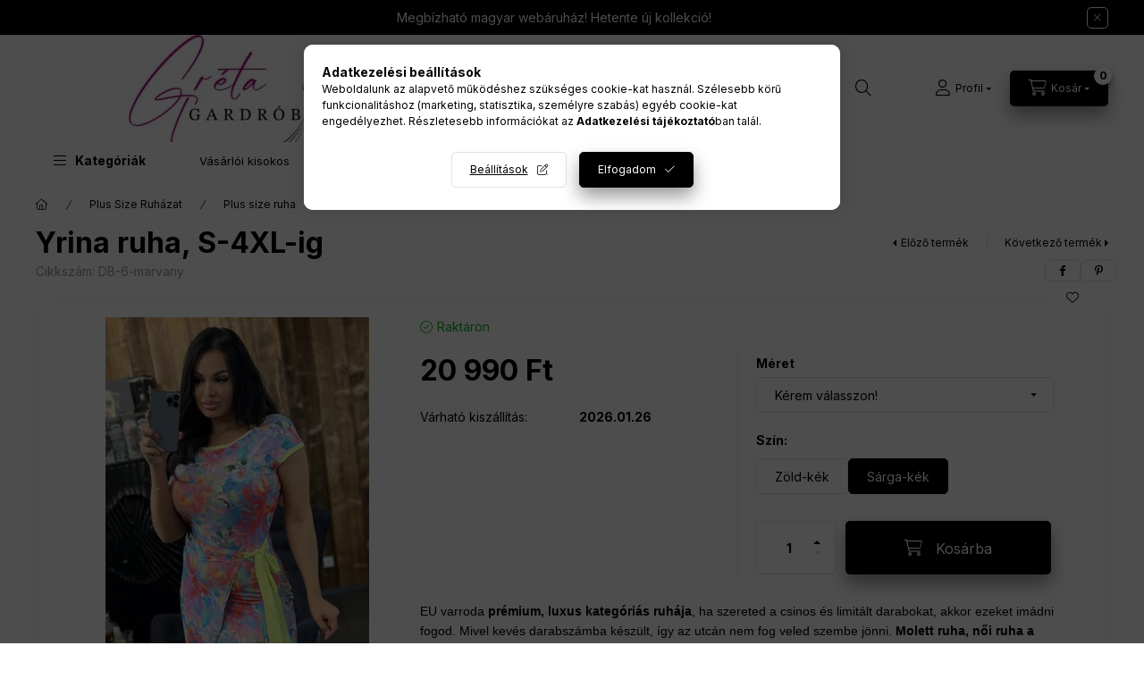

--- FILE ---
content_type: text/html; charset=UTF-8
request_url: https://gretagardrob.hu/Yrina-ruha-S-4XL-ig-2
body_size: 33198
content:
<!DOCTYPE html>
<html lang="hu" class="js-ajax-filter-box-checking-force js-ajax-product-list-checking">
    <head>
        <meta charset="utf-8">
<meta name="description" content="Szerezd be legújabb csinos ruhánkat! Tünj ki a tömegből a Gréta Gardrób ruháival! 1-2 munkanapon belül már Nálad is van!">
<meta name="robots" content="index, follow">
<meta http-equiv="X-UA-Compatible" content="IE=Edge">
<meta property="og:site_name" content="gretagardrob.hu" />
<meta property="og:title" content="Yrina ruha, S-4XL-ig-Gréta Gardrób">
<meta property="og:description" content="Szerezd be legújabb csinos ruhánkat! Tünj ki a tömegből a Gréta Gardrób ruháival! 1-2 munkanapon belül már Nálad is van!">
<meta property="og:type" content="product">
<meta property="og:url" content="https://gretagardrob.hu/Yrina-ruha-S-4XL-ig-2">
<meta property="og:image" content="https://gretagardrob.hu/img/49961/DB-6-marvany/Yrina-ruha-s-4xl-ig-greta-gardrob.webp">
<meta name="facebook-domain-verification" content="u2p8letv2yd7okbjsss0tg7kdsp83d">
<meta name="google-site-verification" content="Iq78E8NUwe_iOa7IuUPA4o0v8qML6jc5GFHMnTA6rGs">
<meta name="mobile-web-app-capable" content="yes">
<meta name="apple-mobile-web-app-capable" content="yes">
<meta name="MobileOptimized" content="320">
<meta name="HandheldFriendly" content="true">

<title>Yrina ruha, S-4XL-ig-Gréta Gardrób</title>


<script>
var service_type="shop";
var shop_url_main="https://gretagardrob.hu";
var actual_lang="hu";
var money_len="0";
var money_thousend=" ";
var money_dec=",";
var shop_id=49961;
var unas_design_url="https:"+"/"+"/"+"gretagardrob.hu"+"/"+"!common_design"+"/"+"base"+"/"+"002401"+"/";
var unas_design_code='002401';
var unas_base_design_code='2400';
var unas_design_ver=4;
var unas_design_subver=3;
var unas_shop_url='https://gretagardrob.hu';
var responsive="yes";
var price_nullcut_disable=1;
var config_plus=new Array();
config_plus['product_tooltip']=1;
config_plus['cart_fly_id']="cart-box__fly-to-desktop";
config_plus['cart_redirect']=2;
config_plus['cart_refresh_force']="1";
config_plus['money_type']='Ft';
config_plus['money_type_display']='Ft';
config_plus['accessible_design']=true;
var lang_text=new Array();

var UNAS = UNAS || {};
UNAS.shop={"base_url":'https://gretagardrob.hu',"domain":'gretagardrob.hu',"username":'zsolt-fashion.unas.hu',"id":49961,"lang":'hu',"currency_type":'Ft',"currency_code":'HUF',"currency_rate":'1',"currency_length":0,"base_currency_length":0,"canonical_url":'https://gretagardrob.hu/Yrina-ruha-S-4XL-ig-2'};
UNAS.design={"code":'002401',"page":'product_details'};
UNAS.api_auth="e791930a04c18f860cacda5bef0e2aa2";
UNAS.customer={"email":'',"id":0,"group_id":0,"without_registration":0};
UNAS.shop["category_id"]="665602";
UNAS.shop["sku"]="DB-6-marvany";
UNAS.shop["product_id"]="638042789";
UNAS.shop["only_private_customer_can_purchase"] = true;
 

UNAS.text = {
    "button_overlay_close": `Bezár`,
    "popup_window": `Felugró ablak`,
    "list": `lista`,
    "updating_in_progress": `frissítés folyamatban`,
    "updated": `frissítve`,
    "is_opened": `megnyitva`,
    "is_closed": `bezárva`,
    "deleted": `törölve`,
    "consent_granted": `hozzájárulás megadva`,
    "consent_rejected": `hozzájárulás elutasítva`,
    "field_is_incorrect": `mező hibás`,
    "error_title": `Hiba!`,
    "product_variants": `termék változatok`,
    "product_added_to_cart": `A termék a kosárba került`,
    "product_added_to_cart_with_qty_problem": `A termékből csak [qty_added_to_cart] [qty_unit] került kosárba`,
    "product_removed_from_cart": `A termék törölve a kosárból`,
    "reg_title_name": `Név`,
    "reg_title_company_name": `Cégnév`,
    "number_of_items_in_cart": `Kosárban lévő tételek száma`,
    "cart_is_empty": `A kosár üres`,
    "cart_updated": `A kosár frissült`
};


UNAS.text["delete_from_compare"]= `Törlés összehasonlításból`;
UNAS.text["comparison"]= `Összehasonlítás`;

UNAS.text["delete_from_favourites"]= `Törlés a kedvencek közül`;
UNAS.text["add_to_favourites"]= `Kedvencekhez`;


UNAS.text["private_customer_warning"] = `A webáruházban csak magánszemélyek vásárolhatnak.`;




window.lazySizesConfig=window.lazySizesConfig || {};
window.lazySizesConfig.loadMode=1;
window.lazySizesConfig.loadHidden=false;

window.dataLayer = window.dataLayer || [];
function gtag(){dataLayer.push(arguments)};
gtag('js', new Date());
</script>

<script src="https://gretagardrob.hu/temp/shop_49961_e6d05c9df7590a07de191acd9e0ec04f.js?mod_time=1769087721"></script>

<link href="https://gretagardrob.hu/temp/shop_49961_592bc61a7d8075e169647be93e7eb69a.css?mod_time=1769087686" rel="stylesheet" type="text/css">

<link href="https://gretagardrob.hu/Yrina-ruha-S-4XL-ig-2" rel="canonical">
<link href="https://gretagardrob.hu/shop_ordered/49961/design_pic/favicon.ico" rel="shortcut icon">
<script>
        var google_consent=1;
    
        gtag('consent', 'default', {
           'ad_storage': 'denied',
           'ad_user_data': 'denied',
           'ad_personalization': 'denied',
           'analytics_storage': 'denied',
           'functionality_storage': 'denied',
           'personalization_storage': 'denied',
           'security_storage': 'granted'
        });

    
        gtag('consent', 'update', {
           'ad_storage': 'denied',
           'ad_user_data': 'denied',
           'ad_personalization': 'denied',
           'analytics_storage': 'denied',
           'functionality_storage': 'denied',
           'personalization_storage': 'denied',
           'security_storage': 'granted'
        });

        </script>
    <script async src="https://www.googletagmanager.com/gtag/js?id=G-NSFN904SR0"></script>    <script>
    gtag('config', 'G-NSFN904SR0');

        </script>
        <script>
    var google_analytics=1;

                gtag('event', 'view_item', {
              "currency": "HUF",
              "value": '20990',
              "items": [
                  {
                      "item_id": "DB-6-marvany",
                      "item_name": "Yrina ruha, S-4XL-ig",
                      "item_category": "Plus Size Ruházat/Plus size ruha",
                      "price": '20990'
                  }
              ],
              'non_interaction': true
            });
               </script>
           <script>
        gtag('config', 'AW-10925161977',{'allow_enhanced_conversions':true});
                </script>
            <script>
        var google_ads=1;

                gtag('event','remarketing', {
            'ecomm_pagetype': 'product',
            'ecomm_prodid': ["DB-6-marvany"],
            'ecomm_totalvalue': 20990        });
            </script>
    
    <script>
    var facebook_pixel=1;
    /* <![CDATA[ */
        !function(f,b,e,v,n,t,s){if(f.fbq)return;n=f.fbq=function(){n.callMethod?
            n.callMethod.apply(n,arguments):n.queue.push(arguments)};if(!f._fbq)f._fbq=n;
            n.push=n;n.loaded=!0;n.version='2.0';n.queue=[];t=b.createElement(e);t.async=!0;
            t.src=v;s=b.getElementsByTagName(e)[0];s.parentNode.insertBefore(t,s)}(window,
                document,'script','//connect.facebook.net/en_US/fbevents.js');

        fbq('init', '420729392449657');
                fbq('track', 'PageView', {}, {eventID:'PageView.aXJtDaNnJX-iqXC5rpK6WwAALUw'});
        
        fbq('track', 'ViewContent', {
            content_name: 'Yrina ruha, S-4XL-ig',
            content_category: 'Plus Size Ruházat > Plus size ruha',
            content_ids: ['DB-6-marvany'],
            contents: [{'id': 'DB-6-marvany', 'quantity': '1'}],
            content_type: 'product',
            value: 20990,
            currency: 'HUF'
        }, {eventID:'ViewContent.aXJtDaNnJX-iqXC5rpK6WwAALUw'});

        
        $(document).ready(function() {
            $(document).on("addToCart", function(event, product_array){
                facebook_event('AddToCart',{
					content_name: product_array.name,
					content_category: product_array.category,
					content_ids: [product_array.sku],
					contents: [{'id': product_array.sku, 'quantity': product_array.qty}],
					content_type: 'product',
					value: product_array.price,
					currency: 'HUF'
				}, {eventID:'AddToCart.' + product_array.event_id});
            });

            $(document).on("addToFavourites", function(event, product_array){
                facebook_event('AddToWishlist', {
                    content_ids: [product_array.sku],
                    content_type: 'product'
                }, {eventID:'AddToFavourites.' + product_array.event_id});
            });
        });

    /* ]]> */
    </script>
<script>
(function(i,s,o,g,r,a,m){i['BarionAnalyticsObject']=r;i[r]=i[r]||function(){
    (i[r].q=i[r].q||[]).push(arguments)},i[r].l=1*new Date();a=s.createElement(o),
    m=s.getElementsByTagName(o)[0];a.async=1;a.src=g;m.parentNode.insertBefore(a,m)
})(window, document, 'script', 'https://pixel.barion.com/bp.js', 'bp');
                    
bp('init', 'addBarionPixelId', 'BP-JkUooh20pM-6F');
</script>
<noscript><img height='1' width='1' style='display:none' alt='' src='https://pixel.barion.com/a.gif?__ba_pixel_id=BP-JkUooh20pM-6F&ev=contentView&noscript=1'/></noscript>
<script>
$(document).ready(function () {
     UNAS.onGrantConsent(function(){
         bp('consent', 'grantConsent');
     });
     
     UNAS.onRejectConsent(function(){
         bp('consent', 'rejectConsent');
     });

     var contentViewProperties = {
         'currency': 'HUF',
         'quantity': 1,
         'unit': 'db',
         'unitPrice': 20990,
         'category': 'Plus Size Ruházat|Plus size ruha',
         'imageUrl': 'https://gretagardrob.hu/img/49961/DB-6-marvany/500x500/Yrina-ruha-s-4xl-ig-greta-gardrob.webp?time=1720177052',
         'name': 'Yrina ruha, S-4XL-ig',
         'contentType': 'Product',
         'id': 'DB-6-marvany',
     }
     bp('track', 'contentView', contentViewProperties);

     UNAS.onChangeVariant(function(event,params){
         var variant = '';
         if (typeof params.variant_list1!=='undefined') variant+=params.variant_list1;
         if (typeof params.variant_list2!=='undefined') variant+='|'+params.variant_list2;
         if (typeof params.variant_list3!=='undefined') variant+='|'+params.variant_list3;
         var customizeProductProperties = {
            'contentType': 'Product',
            'currency': 'HUF',
            'id': params.sku,
            'name': 'Yrina ruha, S-4XL-ig',
            'unit': 'db',
            'unitPrice': 20990,
            'variant': variant,
            'list': 'ProductPage'
        }
        bp('track', 'customizeProduct', customizeProductProperties);
     });

     UNAS.onAddToCart(function(event,params){
         var variant = '';
         if (typeof params.variant_list1!=='undefined') variant+=params.variant_list1;
         if (typeof params.variant_list2!=='undefined') variant+='|'+params.variant_list2;
         if (typeof params.variant_list3!=='undefined') variant+='|'+params.variant_list3;
         var addToCartProperties = {
             'contentType': 'Product',
             'currency': 'HUF',
             'id': params.sku,
             'name': params.name,
             'quantity': parseFloat(params.qty_add),
             'totalItemPrice': params.qty*params.price,
             'unit': params.unit,
             'unitPrice': parseFloat(params.price),
             'category': params.category,
             'variant': variant
         };
         bp('track', 'addToCart', addToCartProperties);
     });

     UNAS.onClickProduct(function(event,params){
         UNAS.getProduct(function(result) {
             if (result.name!=undefined) {
                 var clickProductProperties  = {
                     'contentType': 'Product',
                     'currency': 'HUF',
                     'id': params.sku,
                     'name': result.name,
                     'unit': result.unit,
                     'unitPrice': parseFloat(result.unit_price),
                     'quantity': 1
                 }
                 bp('track', 'clickProduct', clickProductProperties );
             }
         },params);
     });

UNAS.onRemoveFromCart(function(event,params){
     bp('track', 'removeFromCart', {
         'contentType': 'Product',
         'currency': 'HUF',
         'id': params.sku,
         'name': params.name,
         'quantity': params.qty,
         'totalItemPrice': params.price * params.qty,
         'unit': params.unit,
         'unitPrice': parseFloat(params.price),
         'list': 'BasketPage'
     });
});

});
</script><script>
    (function(){
        mktr_key = "JV8AYNX0";
        var mktr = document.createElement("script"); mktr.async = true; mktr.src = "https://t.themarketer.com/t/j/" + mktr_key;
        var s = document.getElementsByTagName("script")[0]; s.parentNode.insertBefore(mktr,s);})();
    window.dataLayer = window.dataLayer || [];
</script>
<!-- themarketer_com - when product page is viewed -->
<script>
    dataLayer.push({
        event: "__sm__view_product",
        "product_id": "638042789"
    });
</script>
<!-- themarketer_com - when product is added to the cart -->
<script>
    $(document).on("addToCart", function(event, product_array){
        var act_full_variant_name="";
        if(product_array["variant_list1"]!=undefined){
            act_full_variant_name=product_array["variant_list1"];
        }
        if(product_array["variant_list2"]!=undefined){
            if(act_full_variant_name!="") act_full_variant_name+="-";
            act_full_variant_name+=product_array["variant_list2"];
        }
        if(product_array["variant_list3"]!=undefined){
            if(act_full_variant_name!="") act_full_variant_name+="-";
            act_full_variant_name+=product_array["variant_list3"];
        }
        if(act_full_variant_name==""){
            dataLayer.push({
                event: "__sm__add_to_cart",
                "product_id": product_array["master_key"],
                "quantity": product_array["qty"],
                "variation": false
            });
        } else {
            dataLayer.push({
                event: "__sm__add_to_cart",
                "product_id": product_array["master_key"],
                "quantity": product_array["qty"],
                "variation": {
                    "id": product_array["sku"],
                    "sku": product_array["sku"]
                }
            });
        }
    });
</script>
<!-- themarketer_com - when product is removed from the cart -->
<script>
  $(document).on("removeFromCart", function(event, data){
     var act_full_variant_name="";
     if (data.variant_1_value != ""){
        act_full_variant_name=data.variant_1_value;
     }
     if (data.variant_2_value != ""){
        act_full_variant_name=data.variant_2_value;
     }
     if (data.variant_3_value != ""){
        act_full_variant_name=data.variant_3_value;
     }
    if(act_full_variant_name==""){
        dataLayer.push({
            event: "__sm__remove_from_cart",
            "product_id": data.master_key,
            "quantity": data.qty,
            "variation": false
        });
    } else {
        dataLayer.push({
            event: "__sm__remove_from_cart",
            "product_id": data.master_key,
            "quantity": data.qty,
            "variation": {
                "id": data.master_key,
                "sku": data.sku
            }
        });
    }
  });
</script>
<!-- themarketer_com - when product is added to wishlist -->
<script>
    $(document).on("addToFavourites", function(event, product_array){
        var act_full_variant_name="";
        if(product_array["variant_list1"]!=undefined){
            act_full_variant_name=product_array["variant_list1"];
        }
        if(product_array["variant_list2"]!=undefined){
            if(act_full_variant_name!="") act_full_variant_name+="-";
            act_full_variant_name+=product_array["variant_list2"];
        }
        if(product_array["variant_list3"]!=undefined){
            if(act_full_variant_name!="") act_full_variant_name+="-";
            act_full_variant_name+=product_array["variant_list3"];
        }
        if(act_full_variant_name==""){
            dataLayer.push({
                event: "__sm__add_to_wishlist",
                "product_id": product_array["master_key"],
                "variation": false
            });
        } else {
            dataLayer.push({
                event: "__sm__add_to_wishlist",
                "product_id": product_array["master_key"],
                "variation": {
                    id: product_array["master_key"],
                    sku: product_array["sku"]
                }
            });
        }
    });
</script>
<!-- themarketer_com - when product is added to wishlist -->
<script>
    $(document).on("removeFromFavourites", function(event, product_array){
        var act_full_variant_name="";
        if(product_array["variant_list1"]!=undefined){
            act_full_variant_name=product_array["variant_list1"];
        }
        if(product_array["variant_list2"]!=undefined){
            if(act_full_variant_name!="") act_full_variant_name+="-";
            act_full_variant_name+=product_array["variant_list2"];
        }
        if(product_array["variant_list3"]!=undefined){
            if(act_full_variant_name!="") act_full_variant_name+="-";
            act_full_variant_name+=product_array["variant_list3"];
        }
        if(act_full_variant_name==""){
            dataLayer.push({
                event: "__sm__remove_from_wishlist",
                "product_id": product_array["master_key"],
                "variation": false
            });
        } else {
            dataLayer.push({
                event: "__sm__remove_from_wishlist",
                "product_id": product_array["master_key"],
                "variation": {
                    id: product_array["master_key"],
                    sku: product_array["sku"]
                }
            });
        }
    });
</script>

        <meta content="width=device-width, initial-scale=1.0" name="viewport" />
        <link rel="preconnect" href="https://fonts.gstatic.com">
        <link rel="preload" href="https://fonts.googleapis.com/css2?family=Inter:wght@400;700;900&display=swap" as="style" />
        <link rel="stylesheet" href="https://fonts.googleapis.com/css2?family=Inter:wght@400;700;900&display=swap" media="print" onload="this.media='all'">
        <noscript>
            <link rel="stylesheet" href="https://fonts.googleapis.com/css2?family=Inter:wght@400;700;900&display=swap" />
        </noscript>
        <link rel="preload" href="https://gretagardrob.hu/!common_design/own/fonts/2400/customicons/custom-icons.css" as="style">
        <link rel="stylesheet" href="https://gretagardrob.hu/!common_design/own/fonts/2400/customicons/custom-icons.css" media="print" onload="this.media='all'">
        <noscript>
            <link rel="stylesheet" href="https://gretagardrob.hu/!common_design/own/fonts/2400/customicons/custom-icons.css" />
        </noscript>
        
        
        
        
        

        
        
        
        <link rel="preload" fetchpriority="high"
      imagesizes="(max-width: 314.98px) 93.7vw,295px"
      imagesrcset="https://gretagardrob.hu/img/49961/DB-6-marvany/500x500/Yrina-ruha-s-4xl-ig-greta-gardrob.webp?time=1720177052 295w,https://gretagardrob.hu/img/49961/DB-6-marvany/712x712/Yrina-ruha-s-4xl-ig-greta-gardrob.webp?time=1720177052 712w,https://gretagardrob.hu/img/49961/DB-6-marvany/1000x1000/Yrina-ruha-s-4xl-ig-greta-gardrob.webp?time=1720177052 1000w"
      href="https://gretagardrob.hu/img/49961/DB-6-marvany/500x500/Yrina-ruha-s-4xl-ig-greta-gardrob.webp?time=1720177052" as="image"
>
        
        
    </head>


                
                
    
    
    
    
    
    
    
    
    
    
                     
    
    
    
    
    <body class='design_ver4 design_subver1 design_subver2 design_subver3' id="ud_shop_artdet">
    
        <div id="fb-root"></div>
    <script>
        window.fbAsyncInit = function() {
            FB.init({
                xfbml            : true,
                version          : 'v22.0'
            });
        };
    </script>
    <script async defer crossorigin="anonymous" src="https://connect.facebook.net/hu_HU/sdk.js"></script>
    <div id="image_to_cart" style="display:none; position:absolute; z-index:100000;"></div>
<div class="overlay_common overlay_warning" id="overlay_cart_add"></div>
<script>$(document).ready(function(){ overlay_init("cart_add",{"onBeforeLoad":false}); });</script>
<div class="overlay_common overlay_ok" id="overlay_cart_add_ok"></div>
<script>$(document).ready(function(){ overlay_init("cart_add_ok",[]); });</script>
<div id="overlay_login_outer"></div>	
	<script>
	$(document).ready(function(){
	    var login_redir_init="";

		$("#overlay_login_outer").overlay({
			onBeforeLoad: function() {
                var login_redir_temp=login_redir_init;
                if (login_redir_act!="") {
                    login_redir_temp=login_redir_act;
                    login_redir_act="";
                }

									$.ajax({
						type: "GET",
						async: true,
						url: "https://gretagardrob.hu/shop_ajax/ajax_popup_login.php",
						data: {
							shop_id:"49961",
							lang_master:"hu",
                            login_redir:login_redir_temp,
							explicit:"ok",
							get_ajax:"1"
						},
						success: function(data){
							$("#overlay_login_outer").html(data);
							if (unas_design_ver >= 5) $("#overlay_login_outer").modal('show');
							$('#overlay_login1 input[name=shop_pass_login]').keypress(function(e) {
								var code = e.keyCode ? e.keyCode : e.which;
								if(code.toString() == 13) {		
									document.form_login_overlay.submit();		
								}	
							});	
						}
					});
								},
			top: 50,
			mask: {
	color: "#000000",
	loadSpeed: 200,
	maskId: "exposeMaskOverlay",
	opacity: 0.7
},
			closeOnClick: (config_plus['overlay_close_on_click_forced'] === 1),
			onClose: function(event, overlayIndex) {
				$("#login_redir").val("");
			},
			load: false
		});
		
			});
	function overlay_login() {
		$(document).ready(function(){
			$("#overlay_login_outer").overlay().load();
		});
	}
	function overlay_login_remind() {
        if (unas_design_ver >= 5) {
            $("#overlay_remind").overlay().load();
        } else {
            $(document).ready(function () {
                $("#overlay_login_outer").overlay().close();
                setTimeout('$("#overlay_remind").overlay().load();', 250);
            });
        }
	}

    var login_redir_act="";
    function overlay_login_redir(redir) {
        login_redir_act=redir;
        $("#overlay_login_outer").overlay().load();
    }
	</script>  
	<div class="overlay_common overlay_info" id="overlay_remind"></div>
<script>$(document).ready(function(){ overlay_init("remind",[]); });</script>

	<script>
    	function overlay_login_error_remind() {
		$(document).ready(function(){
			load_login=0;
			$("#overlay_error").overlay().close();
			setTimeout('$("#overlay_remind").overlay().load();', 250);	
		});
	}
	</script>  
	<div class="overlay_common overlay_info" id="overlay_newsletter"></div>
<script>$(document).ready(function(){ overlay_init("newsletter",[]); });</script>

<script>
function overlay_newsletter() {
    $(document).ready(function(){
        $("#overlay_newsletter").overlay().load();
    });
}
</script>
<div class="overlay_common overlay_info" id="overlay_product_subscription"></div>
<script>$(document).ready(function(){ overlay_init("product_subscription",[]); });</script>
<div class="overlay_common overlay_error" id="overlay_script"></div>
<script>$(document).ready(function(){ overlay_init("script",[]); });</script>
    <script>
    $(document).ready(function() {
        $.ajax({
            type: "GET",
            url: "https://gretagardrob.hu/shop_ajax/ajax_stat.php",
            data: {master_shop_id:"49961",get_ajax:"1"}
        });
    });
    </script>
    

    
    <div id="container" class="page_shop_artdet_DB_6_marvany readmore-v2
 filter-not-exists filter-box-in-dropdown nav-position-bottom header-will-fixed fixed-cart-on-artdet">
                        <div class="js-element nanobar js-nanobar" data-element-name="header_text_section_1" role="region" aria-label="nanobar">
        <div class="container">
            <div class="header_text_section_1 nanobar__inner">
                                    <p>Megbízható magyar webáruház! Hetente új kollekció!</p>
                                <button type="button" class="btn btn-close nanobar__btn-close" onclick="closeNanobar(this,'header_text_section_1_hide','session','--nanobar-height');" aria-label="Bezár" title="Bezár"></button>
            </div>
        </div>
    </div>
    <script>
        window.addEventListener("DOMContentLoaded", function() {
            root.style.setProperty('--nanobar-height', getHeight($(".js-nanobar")) + "px");
        });
    </script>
    
                        <header class="header header--mobile py-3 px-4 d-flex justify-content-center d-sm-none position-relative has-tel">
                <div id="header_logo_img2" class="js-element header_logo logo" data-element-name="header_logo">
        <div class="header_logo-img-container">
            <div class="header_logo-img-wrapper">
                                                <a class="has-img" href="https://gretagardrob.hu/">                    <picture>
                                                <source srcset="https://gretagardrob.hu/!common_design/custom/zsolt-fashion.unas.hu/element/layout_hu_header_logo-400x120_1_default.webp?time=1732186653 1x, https://gretagardrob.hu/!common_design/custom/zsolt-fashion.unas.hu/element/layout_hu_header_logo-400x120_1_default_retina.webp?time=1732186653 2x" />
                        <img                              width="400" height="120"
                                                          src="https://gretagardrob.hu/!common_design/custom/zsolt-fashion.unas.hu/element/layout_hu_header_logo-400x120_1_default.webp?time=1732186653"                             
                             alt="gretagardrob.hu                        "/>
                    </picture>
                    </a>                                        </div>
        </div>
    </div>

                        <div class="js-element header_text_section_2 d-sm-none" data-element-name="header_text_section_2">
            <div class="header_text_section_2-slide slide-1"><p>Kérdése van?</p>
<p><a href="tel:+36301303346">+36301303346</a> / <a href="mailto:info@gretagardrob.hu">info@gretagardrob.hu</a></p></div>
    </div>

        
        </header>
        <header id="header--desktop" class="header header--desktop d-none d-sm-block js-header js-header-fixed">
            <div class="header-inner js-header-inner">
                <div class="header__top">
                    <div class="container">
                        <div class="header__top-inner">
                            <div class="row no-gutters gutters-md-10 justify-content-center align-items-center">
                                <div class="header__top-left col col-xl-auto">
                                    <div class="header__left-inner d-flex align-items-center">
                                                                                <div class="nav-link--products-placeholder-on-fixed-header burger btn">
                                            <span class="burger__lines">
                                                <span class="burger__line"></span>
                                                <span class="burger__line"></span>
                                                <span class="burger__line"></span>
                                            </span>
                                            <span class="burger__text dropdown__btn-text">
                                                Kategóriák
                                            </span>
                                        </div>
                                        <button type="button" class="hamburger-box__dropdown-btn burger btn dropdown__btn d-lg-none" id="hamburger-box__dropdown-btn2"
                                                aria-label="Kategóriák" aria-haspopup="dialog" aria-expanded="false" aria-controls="hamburger-box__dropdown"
                                                data-btn-for="#hamburger-box__dropdown"
                                        >
                                            <span class="burger__lines">
                                              <span class="burger__line"></span>
                                              <span class="burger__line"></span>
                                              <span class="burger__line"></span>
                                            </span>
                                            <span class="burger__text dropdown__btn-text">
                                              Kategóriák
                                            </span>
                                        </button>
                                                                                    <div id="header_logo_img" class="js-element header_logo logo" data-element-name="header_logo">
        <div class="header_logo-img-container">
            <div class="header_logo-img-wrapper">
                                                <a class="has-img" href="https://gretagardrob.hu/">                    <picture>
                                                <source srcset="https://gretagardrob.hu/!common_design/custom/zsolt-fashion.unas.hu/element/layout_hu_header_logo-400x120_1_default.webp?time=1732186653 1x, https://gretagardrob.hu/!common_design/custom/zsolt-fashion.unas.hu/element/layout_hu_header_logo-400x120_1_default_retina.webp?time=1732186653 2x" />
                        <img                              width="400" height="120"
                                                          src="https://gretagardrob.hu/!common_design/custom/zsolt-fashion.unas.hu/element/layout_hu_header_logo-400x120_1_default.webp?time=1732186653"                             
                             alt="gretagardrob.hu                        "/>
                    </picture>
                    </a>                                        </div>
        </div>
    </div>

                                        <div class="js-element header_text_section_2" data-element-name="header_text_section_2">
            <div class="header_text_section_2-slide slide-1"><p>Kérdése van?</p>
<p><a href="tel:+36301303346">+36301303346</a> / <a href="mailto:info@gretagardrob.hu">info@gretagardrob.hu</a></p></div>
    </div>

                                    </div>
                                </div>
                                <div class="header__top-right col-auto col-xl d-flex justify-content-end align-items-center">
                                    <button class="search-box__dropdown-btn btn dropdown__btn d-xl-none" id="#search-box__dropdown-btn2"
                                            aria-label="Keresés" aria-haspopup="dialog" aria-expanded="false" aria-controls="search-box__dropdown2"
                                            type="button" data-btn-for="#search-box__dropdown2"
                                    >
                                        <span class="search-box__dropdown-btn-icon dropdown__btn-icon icon--search"></span>
                                        <span class="search-box__text dropdown__btn-text">Keresés</span>
                                    </button>
                                    <div class="search-box__dropdown dropdown__content dropdown__content-till-lg" id="search-box__dropdown2" data-content-for="#search-box__dropdown-btn2" data-content-direction="full">
                                        <span class="dropdown__caret"></span>
                                        <button class="dropdown__btn-close search-box__dropdown__btn-close btn btn-close" type="button" aria-label="Bezár"></button>
                                        <div class="dropdown__content-inner search-box__inner position-relative js-search browser-is-chrome"
     id="box_search_content2">
    <form name="form_include_search2" id="form_include_search2" action="https://gretagardrob.hu/shop_search.php" method="get">
    <div class="search-box__form-inner d-flex flex-column">
        <div class="form-group box-search-group mb-0 js-search-smart-insert-after-here">
            <input data-stay-visible-breakpoint="1280" id="box_search_input2" class="search-box__input ac_input js-search-input form-control"
                   name="search" pattern=".{3,100}" aria-label="Keresés" title="Hosszabb kereső kifejezést írjon be!"
                   placeholder="Keresés" type="search" maxlength="100" autocomplete="off" required                   role="combobox" aria-autocomplete="list" aria-expanded="false"
                                      aria-controls="autocomplete-categories autocomplete-products"
                               >
            <div class="search-box__search-btn-outer input-group-append" title="Keresés">
                <button class="btn search-box__search-btn" aria-label="Keresés">
                    <span class="search-box__search-btn-icon icon--search"></span>
                </button>
            </div>
            <div class="search__loading">
                <div class="loading-spinner--small"></div>
            </div>
        </div>
        <div class="ac_results2">
            <span class="ac_result__caret"></span>
        </div>
    </div>
    </form>
</div>

                                    </div>
                                                                                <button class="profile__dropdown-btn js-profile-btn btn dropdown__btn" id="profile__dropdown-btn2" type="button"
            data-orders="https://gretagardrob.hu/shop_order_track.php" data-btn-for="#profile__dropdown"
            aria-label="Profil" aria-haspopup="dialog" aria-expanded="false" aria-controls="profile__dropdown"
    >
        <span class="profile__dropdown-btn-icon dropdown__btn-icon icon--user"></span>
        <span class="profile__text dropdown__btn-text">Profil</span>
            </button>
    
    
                                    <button id="cart-box__fly-to-desktop" class="cart-box__dropdown-btn btn dropdown__btn js-cart-box-loaded-by-ajax"
                                            aria-label="Kosár megtekintése" aria-describedby="box_cart_content" aria-haspopup="dialog" aria-expanded="false" aria-controls="cart-box__dropdown"
                                            type="button" data-btn-for="#cart-box__dropdown"                                    >
                                        <span class="cart-box__dropdown-btn-icon dropdown__btn-icon icon--cart"></span>
                                        <span class="cart-box__text dropdown__btn-text">Kosár</span>
                                        <span class="bubble cart-box__bubble">-</span>
                                    </button>
                                </div>
                            </div>
                        </div>
                    </div>
                </div>
                                <div class="header__bottom">
                    <div class="container">
                        <nav class="navbar d-none d-lg-flex navbar-expand navbar-light align-items-stretch">
                                                        <ul id="nav--cat" class="nav nav--cat js-navbar-nav">
                                <li class="nav-item dropdown nav--main nav-item--products">
                                    <a class="nav-link nav-link--products burger d-lg-flex" href="#" onclick="event.preventDefault();" role="button" data-text="Kategóriák" data-toggle="dropdown"
                                       aria-label="Kategóriák" aria-haspopup="dialog" aria-controls="dropdown-cat"
                                        aria-expanded="false"                                    >
                                        <span class="burger__lines">
                                            <span class="burger__line"></span>
                                            <span class="burger__line"></span>
                                            <span class="burger__line"></span>
                                        </span>
                                        <span class="burger__text dropdown__btn-text">
                                            Kategóriák
                                        </span>
                                    </a>
                                    <div id="dropdown-cat" class="dropdown-menu d-none d-block clearfix dropdown--cat with-auto-breaking-megasubmenu dropdown--level-0">
                                                    <ul class="nav-list--0" aria-label="Kategóriák">
            <li id="nav-item-new" class="nav-item spec-item js-nav-item-new">
                        <a class="nav-link"
               aria-label="Újdonságok kategória"
                href="https://gretagardrob.hu/Ujdonsag-Greta-Gardrob"            >
                                            <span class="nav-link__text">
                    Újdonságok                </span>
            </a>
                    </li>
            <li id="nav-item-stat1" class="nav-item spec-item js-nav-item-stat1">
                        <a class="nav-link"
               aria-label="Ennyiért ajándék kategória"
                href="https://gretagardrob.hu/ennyiert-ajandek"            >
                                            <span class="nav-link__text">
                    Ennyiért ajándék                </span>
            </a>
                    </li>
            <li id="nav-item-288845" class="nav-item dropdown js-nav-item-288845">
                        <a class="nav-link"
               aria-label="Plus Size Ruházat kategória"
                href="#" role="button" data-toggle="dropdown" aria-haspopup="true" aria-expanded="false" onclick="handleSub('288845','https://gretagardrob.hu/shop_ajax/ajax_box_cat.php?get_ajax=1&type=layout&change_lang=hu&level=1&key=288845&box_var_name=shop_cat&box_var_layout_cache=1&box_var_expand_cache=yes&box_var_expand_cache_name=desktop&box_var_layout_level0=0&box_var_layout_level1=1&box_var_layout=2&box_var_ajax=1&box_var_section=content&box_var_highlight=yes&box_var_type=expand&box_var_div=no');return false;"            >
                                            <span class="nav-link__text">
                    Plus Size Ruházat                </span>
            </a>
                        <div class="megasubmenu dropdown-menu">
                <div class="megasubmenu__sticky-content">
                    <div class="loading-spinner"></div>
                </div>
                            </div>
                    </li>
            <li id="nav-item-933883" class="nav-item dropdown js-nav-item-933883">
                        <a class="nav-link"
               aria-label="Női Ruházat kategória"
                href="#" role="button" data-toggle="dropdown" aria-haspopup="true" aria-expanded="false" onclick="handleSub('933883','https://gretagardrob.hu/shop_ajax/ajax_box_cat.php?get_ajax=1&type=layout&change_lang=hu&level=1&key=933883&box_var_name=shop_cat&box_var_layout_cache=1&box_var_expand_cache=yes&box_var_expand_cache_name=desktop&box_var_layout_level0=0&box_var_layout_level1=1&box_var_layout=2&box_var_ajax=1&box_var_section=content&box_var_highlight=yes&box_var_type=expand&box_var_div=no');return false;"            >
                                            <span class="nav-link__text">
                    Női Ruházat                </span>
            </a>
                        <div class="megasubmenu dropdown-menu">
                <div class="megasubmenu__sticky-content">
                    <div class="loading-spinner"></div>
                </div>
                            </div>
                    </li>
            <li id="nav-item-752741" class="nav-item dropdown js-nav-item-752741">
                        <a class="nav-link"
               aria-label="Férfi ruházat kategória"
                href="#" role="button" data-toggle="dropdown" aria-haspopup="true" aria-expanded="false" onclick="handleSub('752741','https://gretagardrob.hu/shop_ajax/ajax_box_cat.php?get_ajax=1&type=layout&change_lang=hu&level=1&key=752741&box_var_name=shop_cat&box_var_layout_cache=1&box_var_expand_cache=yes&box_var_expand_cache_name=desktop&box_var_layout_level0=0&box_var_layout_level1=1&box_var_layout=2&box_var_ajax=1&box_var_section=content&box_var_highlight=yes&box_var_type=expand&box_var_div=no');return false;"            >
                                            <span class="nav-link__text">
                    Férfi ruházat                </span>
            </a>
                        <div class="megasubmenu dropdown-menu">
                <div class="megasubmenu__sticky-content">
                    <div class="loading-spinner"></div>
                </div>
                            </div>
                    </li>
            <li id="nav-item-441828" class="nav-item dropdown js-nav-item-441828">
                        <a class="nav-link"
               aria-label="Esküvő kategória"
                href="#" role="button" data-toggle="dropdown" aria-haspopup="true" aria-expanded="false" onclick="handleSub('441828','https://gretagardrob.hu/shop_ajax/ajax_box_cat.php?get_ajax=1&type=layout&change_lang=hu&level=1&key=441828&box_var_name=shop_cat&box_var_layout_cache=1&box_var_expand_cache=yes&box_var_expand_cache_name=desktop&box_var_layout_level0=0&box_var_layout_level1=1&box_var_layout=2&box_var_ajax=1&box_var_section=content&box_var_highlight=yes&box_var_type=expand&box_var_div=no');return false;"            >
                                            <span class="nav-link__text">
                    Esküvő                </span>
            </a>
                        <div class="megasubmenu dropdown-menu">
                <div class="megasubmenu__sticky-content">
                    <div class="loading-spinner"></div>
                </div>
                            </div>
                    </li>
            <li id="nav-item-129590" class="nav-item dropdown js-nav-item-129590">
                        <a class="nav-link"
               aria-label="Fehérnemű kategória"
                href="#" role="button" data-toggle="dropdown" aria-haspopup="true" aria-expanded="false" onclick="handleSub('129590','https://gretagardrob.hu/shop_ajax/ajax_box_cat.php?get_ajax=1&type=layout&change_lang=hu&level=1&key=129590&box_var_name=shop_cat&box_var_layout_cache=1&box_var_expand_cache=yes&box_var_expand_cache_name=desktop&box_var_layout_level0=0&box_var_layout_level1=1&box_var_layout=2&box_var_ajax=1&box_var_section=content&box_var_highlight=yes&box_var_type=expand&box_var_div=no');return false;"            >
                                            <span class="nav-link__text">
                    Fehérnemű                </span>
            </a>
                        <div class="megasubmenu dropdown-menu">
                <div class="megasubmenu__sticky-content">
                    <div class="loading-spinner"></div>
                </div>
                            </div>
                    </li>
            <li id="nav-item-407636" class="nav-item dropdown js-nav-item-407636">
                        <a class="nav-link"
               aria-label="Báli ruhák kategória"
                href="#" role="button" data-toggle="dropdown" aria-haspopup="true" aria-expanded="false" onclick="handleSub('407636','https://gretagardrob.hu/shop_ajax/ajax_box_cat.php?get_ajax=1&type=layout&change_lang=hu&level=1&key=407636&box_var_name=shop_cat&box_var_layout_cache=1&box_var_expand_cache=yes&box_var_expand_cache_name=desktop&box_var_layout_level0=0&box_var_layout_level1=1&box_var_layout=2&box_var_ajax=1&box_var_section=content&box_var_highlight=yes&box_var_type=expand&box_var_div=no');return false;"            >
                                            <span class="nav-link__text">
                    Báli ruhák                </span>
            </a>
                        <div class="megasubmenu dropdown-menu">
                <div class="megasubmenu__sticky-content">
                    <div class="loading-spinner"></div>
                </div>
                            </div>
                    </li>
            <li id="nav-item-817202" class="nav-item dropdown js-nav-item-817202">
                        <a class="nav-link"
               aria-label="Táska kategória"
                href="#" role="button" data-toggle="dropdown" aria-haspopup="true" aria-expanded="false" onclick="handleSub('817202','https://gretagardrob.hu/shop_ajax/ajax_box_cat.php?get_ajax=1&type=layout&change_lang=hu&level=1&key=817202&box_var_name=shop_cat&box_var_layout_cache=1&box_var_expand_cache=yes&box_var_expand_cache_name=desktop&box_var_layout_level0=0&box_var_layout_level1=1&box_var_layout=2&box_var_ajax=1&box_var_section=content&box_var_highlight=yes&box_var_type=expand&box_var_div=no');return false;"            >
                                            <span class="nav-link__text">
                    Táska                </span>
            </a>
                        <div class="megasubmenu dropdown-menu">
                <div class="megasubmenu__sticky-content">
                    <div class="loading-spinner"></div>
                </div>
                            </div>
                    </li>
            <li id="nav-item-123106" class="nav-item dropdown js-nav-item-123106">
                        <a class="nav-link"
               aria-label="Pénztárca kategória"
                href="#" role="button" data-toggle="dropdown" aria-haspopup="true" aria-expanded="false" onclick="handleSub('123106','https://gretagardrob.hu/shop_ajax/ajax_box_cat.php?get_ajax=1&type=layout&change_lang=hu&level=1&key=123106&box_var_name=shop_cat&box_var_layout_cache=1&box_var_expand_cache=yes&box_var_expand_cache_name=desktop&box_var_layout_level0=0&box_var_layout_level1=1&box_var_layout=2&box_var_ajax=1&box_var_section=content&box_var_highlight=yes&box_var_type=expand&box_var_div=no');return false;"            >
                                            <span class="nav-link__text">
                    Pénztárca                </span>
            </a>
                        <div class="megasubmenu dropdown-menu">
                <div class="megasubmenu__sticky-content">
                    <div class="loading-spinner"></div>
                </div>
                            </div>
                    </li>
            <li id="nav-item-363919" class="nav-item dropdown js-nav-item-363919">
                        <a class="nav-link"
               aria-label="Party kellékek kategória"
                href="#" role="button" data-toggle="dropdown" aria-haspopup="true" aria-expanded="false" onclick="handleSub('363919','https://gretagardrob.hu/shop_ajax/ajax_box_cat.php?get_ajax=1&type=layout&change_lang=hu&level=1&key=363919&box_var_name=shop_cat&box_var_layout_cache=1&box_var_expand_cache=yes&box_var_expand_cache_name=desktop&box_var_layout_level0=0&box_var_layout_level1=1&box_var_layout=2&box_var_ajax=1&box_var_section=content&box_var_highlight=yes&box_var_type=expand&box_var_div=no');return false;"            >
                                            <span class="nav-link__text">
                    Party kellékek                </span>
            </a>
                        <div class="megasubmenu dropdown-menu">
                <div class="megasubmenu__sticky-content">
                    <div class="loading-spinner"></div>
                </div>
                            </div>
                    </li>
            <li id="nav-item-130879" class="nav-item js-nav-item-130879">
                        <a class="nav-link"
               aria-label="Utolsó darabok  kategória"
                href="https://gretagardrob.hu/utolso-darabok"            >
                                            <span class="nav-link__text">
                    Utolsó darabok                 </span>
            </a>
                    </li>
            <li id="nav-item-113583" class="nav-item js-nav-item-113583">
                        <a class="nav-link"
               aria-label="Ajándékutalvány  kategória"
                href="https://gretagardrob.hu/ajandekutalvanyunk"            >
                                            <span class="nav-link__text">
                    Ajándékutalvány                 </span>
            </a>
                    </li>
            <li id="nav-item-725932" class="nav-item js-nav-item-725932">
                        <a class="nav-link"
               aria-label="Szilveszter kategória"
                href="https://gretagardrob.hu/Szilveszter"            >
                                            <span class="nav-link__text">
                    Szilveszter                </span>
            </a>
                    </li>
            <li id="nav-item-341381" class="nav-item js-nav-item-341381">
                        <a class="nav-link"
               aria-label="Karácsony kategória"
                href="https://gretagardrob.hu/Karacsony"            >
                                            <span class="nav-link__text">
                    Karácsony                </span>
            </a>
                    </li>
            <li id="nav-item-279719" class="nav-item dropdown js-nav-item-279719">
                        <a class="nav-link"
               aria-label="Workshop kategória"
                href="#" role="button" data-toggle="dropdown" aria-haspopup="true" aria-expanded="false" onclick="handleSub('279719','https://gretagardrob.hu/shop_ajax/ajax_box_cat.php?get_ajax=1&type=layout&change_lang=hu&level=1&key=279719&box_var_name=shop_cat&box_var_layout_cache=1&box_var_expand_cache=yes&box_var_expand_cache_name=desktop&box_var_layout_level0=0&box_var_layout_level1=1&box_var_layout=2&box_var_ajax=1&box_var_section=content&box_var_highlight=yes&box_var_type=expand&box_var_div=no');return false;"            >
                                            <span class="nav-link__text">
                    Workshop                </span>
            </a>
                        <div class="megasubmenu dropdown-menu">
                <div class="megasubmenu__sticky-content">
                    <div class="loading-spinner"></div>
                </div>
                            </div>
                    </li>
            <li id="nav-item-585769" class="nav-item dropdown js-nav-item-585769">
                        <a class="nav-link"
               aria-label="Kiegészítők kategória"
                href="#" role="button" data-toggle="dropdown" aria-haspopup="true" aria-expanded="false" onclick="handleSub('585769','https://gretagardrob.hu/shop_ajax/ajax_box_cat.php?get_ajax=1&type=layout&change_lang=hu&level=1&key=585769&box_var_name=shop_cat&box_var_layout_cache=1&box_var_expand_cache=yes&box_var_expand_cache_name=desktop&box_var_layout_level0=0&box_var_layout_level1=1&box_var_layout=2&box_var_ajax=1&box_var_section=content&box_var_highlight=yes&box_var_type=expand&box_var_div=no');return false;"            >
                                            <span class="nav-link__text">
                    Kiegészítők                </span>
            </a>
                        <div class="megasubmenu dropdown-menu">
                <div class="megasubmenu__sticky-content">
                    <div class="loading-spinner"></div>
                </div>
                            </div>
                    </li>
        </ul>

    
                                    </div>
                                </li>
                            </ul>
                                                                                                                    
    <ul aria-label="Menüpontok" id="nav--menu" class="nav nav--menu js-navbar-nav">
                <li class="nav-item nav--main js-nav-item-644647">
                        <a class="nav-link" href="https://gretagardrob.hu/vasarloi-kisokos">
                            Vásárlói kisokos 
            </a>
                    </li>
                <li class="nav-item nav--main js-nav-item-445745">
                        <a class="nav-link" href="https://gretagardrob.hu/rolunk">
                            Rólunk
            </a>
                    </li>
                <li class="nav-item nav--main js-nav-item-444343">
                        <a class="nav-link" href="https://gretagardrob.hu/blog">
                            Blog
            </a>
                    </li>
            </ul>

    
                                                    </nav>
                        <script>
    let addOverflowHidden = function() {
        $('.hamburger-box__dropdown-inner').addClass('overflow-hidden');
    }
    function scrollToBreadcrumb() {
        scrollToElement({ element: '.nav-list-breadcrumb', offset: getVisibleDistanceTillHeaderBottom(), scrollIn: '.hamburger-box__dropdown-inner', container: '.hamburger-box__dropdown-inner', duration: 0, callback: addOverflowHidden });
    }

    function setHamburgerBoxHeight(height) {
        $('.hamburger-box__dropdown').css('height', height + 80);
    }

    let mobileMenuScrollData = [];

    function handleSub2(thisOpenBtn, id, ajaxUrl) {
        let navItem = $('#nav-item-'+id+'--m');
        let openBtn = $(thisOpenBtn);
        let $thisScrollableNavList = navItem.closest('.nav-list-mobile');
        let thisNavListLevel = $thisScrollableNavList.data("level");

        if ( thisNavListLevel == 0 ) {
            $thisScrollableNavList = navItem.closest('.hamburger-box__dropdown-inner');
        }
        mobileMenuScrollData["level_" + thisNavListLevel + "_position"] = $thisScrollableNavList.scrollTop();
        mobileMenuScrollData["level_" + thisNavListLevel + "_element"] = $thisScrollableNavList;

        if (!navItem.hasClass('ajax-loading')) {
            if (catSubOpen2(openBtn, navItem)) {
                if (ajaxUrl) {
                    if (!navItem.hasClass('ajax-loaded')) {
                        catSubLoad2(navItem, ajaxUrl);
                    } else {
                        scrollToBreadcrumb();
                    }
                } else {
                    scrollToBreadcrumb();
                }
            }
        }
    }
    function catSubOpen2(openBtn,navItem) {
        let thisSubMenu = navItem.find('.nav-list-menu--sub').first();
        let thisParentMenu = navItem.closest('.nav-list-menu');
        thisParentMenu.addClass('hidden');

        if (navItem.hasClass('show')) {
            openBtn.attr('aria-expanded','false');
            navItem.removeClass('show');
            thisSubMenu.removeClass('show');
        } else {
            openBtn.attr('aria-expanded','true');
            navItem.addClass('show');
            thisSubMenu.addClass('show');
            if (window.matchMedia('(min-width: 576px) and (max-width: 1259.8px )').matches) {
                let thisSubMenuHeight = thisSubMenu.outerHeight();
                if (thisSubMenuHeight > 0) {
                    setHamburgerBoxHeight(thisSubMenuHeight);
                }
            }
        }
        return true;
    }
    function catSubLoad2(navItem, ajaxUrl){
        let thisSubMenu = $('.nav-list-menu--sub', navItem);
        $.ajax({
            type: 'GET',
            url: ajaxUrl,
            beforeSend: function(){
                navItem.addClass('ajax-loading');
                setTimeout(function (){
                    if (!navItem.hasClass('ajax-loaded')) {
                        navItem.addClass('ajax-loader');
                        thisSubMenu.addClass('loading');
                    }
                }, 150);
            },
            success:function(data){
                thisSubMenu.html(data);
                $(document).trigger("ajaxCatSubLoaded");

                let thisParentMenu = navItem.closest('.nav-list-menu');
                let thisParentBreadcrumb = thisParentMenu.find('> .nav-list-breadcrumb');

                /* ha már van a szülőnek breadcrumbja, akkor azt hozzáfűzzük a gyerekhez betöltéskor */
                if (thisParentBreadcrumb.length > 0) {
                    let thisParentLink = thisParentBreadcrumb.find('.nav-list-parent-link').clone();
                    let thisSubMenuParentLink = thisSubMenu.find('.nav-list-parent-link');
                    thisParentLink.insertBefore(thisSubMenuParentLink);
                }

                navItem.removeClass('ajax-loading ajax-loader').addClass('ajax-loaded');
                thisSubMenu.removeClass('loading');
                if (window.matchMedia('(min-width: 576px) and (max-width: 1259.8px )').matches) {
                    let thisSubMenuHeight = thisSubMenu.outerHeight();
                    setHamburgerBoxHeight(thisSubMenuHeight);
                }
                scrollToBreadcrumb();
            }
        });
    }
    function catBack(thisBtn) {
        let thisCatLevel = $(thisBtn).closest('.nav-list-menu--sub');
        let thisParentItem = $(thisBtn).closest('.nav-item.show');
        let thisParentMenu = thisParentItem.closest('.nav-list-menu');

        if ( $(thisBtn).data("belongs-to-level") == 0 ) {
            mobileMenuScrollData["level_0_element"].animate({ scrollTop: mobileMenuScrollData["level_0_position"] }, 0, function() {});
        }

        if (window.matchMedia('(min-width: 576px) and (max-width: 1259.8px )').matches) {
            let thisParentMenuHeight = 0;
            if ( thisParentItem.parent('ul').hasClass('nav-list-mobile--0') ) {
                let sumHeight = 0;
                $( thisParentItem.closest('.hamburger-box__dropdown-nav-lists-wrapper').children() ).each(function() {
                    sumHeight+= $(this).outerHeight(true);
                });
                thisParentMenuHeight = sumHeight;
            } else {
                thisParentMenuHeight = thisParentMenu.outerHeight();
            }
            setHamburgerBoxHeight(thisParentMenuHeight);
        }
        if ( thisParentItem.parent('ul').hasClass('nav-list-mobile--0') ) {
            $('.hamburger-box__dropdown-inner').removeClass('overflow-hidden');
        }
        thisParentMenu.removeClass('hidden');
        thisCatLevel.removeClass('show');
        thisParentItem.removeClass('show');
        thisParentItem.find('.nav-button').attr('aria-expanded','false');
        return true;
    }

    function handleSub($id, $ajaxUrl) {
        let $navItem = $('#nav-item-'+$id);

        if (!$navItem.hasClass('ajax-loading')) {
            if (catSubOpen($navItem)) {
                if (!$navItem.hasClass('ajax-loaded')) {
                    catSubLoad($id, $ajaxUrl);
                }
            }
        }
    }

    function catSubOpen($navItem) {
        handleCloseDropdowns();
        let thisNavLink = $navItem.find('> .nav-link');
        let thisNavItem = thisNavLink.parent();
        let thisNavbarNav = $('.js-navbar-nav');
        let thisDropdownMenu = thisNavItem.find('.dropdown-menu').first();

        /*remove is-opened class form the rest menus (cat+plus)*/
        thisNavbarNav.find('.show').not(thisNavItem).not('.nav-item--products').not('.dropdown--cat').removeClass('show');

        /* check handler exists */
        let existingHandler = thisNavItem.data('keydownHandler');

        /* is has, off it */
        if (existingHandler) {
            thisNavItem.off('keydown', existingHandler);
        }

        const focusExitHandler = function(e) {
            if (e.key === "Escape") {
                handleCloseDropdownCat(false,{
                    reason: 'escape',
                    element: thisNavItem,
                    handler: focusExitHandler
                });
            }
        }

        if (thisNavItem.hasClass('show')) {
            thisNavLink.attr('aria-expanded','false');
            thisNavItem.removeClass('show');
            thisDropdownMenu.removeClass('show');
            $('html').removeClass('cat-megasubmenu-opened');
            $('#dropdown-cat').removeClass('has-opened');

            thisNavItem.off('keydown', focusExitHandler);
        } else {
            thisNavLink.attr('aria-expanded','true');
            thisNavItem.addClass('show');
            thisDropdownMenu.addClass('show');
            $('#dropdown-cat').addClass('has-opened');
            $('html').addClass('cat-megasubmenu-opened');

            thisNavItem.on('keydown', focusExitHandler);
            thisNavItem.data('keydownHandler', focusExitHandler);
        }
        return true;
    }
    function catSubLoad($id, $ajaxUrl){
        const $navItem = $('#nav-item-'+$id);
        const $thisMegasubmenu = $(".megasubmenu", $navItem);
        const parentDropdownMenuHeight = $navItem.closest('.dropdown-menu').outerHeight();
        const $thisMegasubmenuStickyContent = $(".megasubmenu__sticky-content", $thisMegasubmenu);
        $thisMegasubmenuStickyContent.css('height', parentDropdownMenuHeight);

        $.ajax({
            type: 'GET',
            url: $ajaxUrl,
            beforeSend: function(){
                $navItem.addClass('ajax-loading');
                setTimeout(function (){
                    if (!$navItem.hasClass('ajax-loaded')) {
                        $navItem.addClass('ajax-loader');
                    }
                }, 150);
            },
            success:function(data){
                $thisMegasubmenuStickyContent.html(data);
                const $thisScrollContainer = $thisMegasubmenu.find('.megasubmenu__cats-col').first();

                $thisScrollContainer.on('wheel', function(e){
                    e.preventDefault();
                    $(this).scrollLeft($(this).scrollLeft() + e.originalEvent.deltaY);
                });

                $navItem.removeClass('ajax-loading ajax-loader').addClass('ajax-loaded');
                $(document).trigger("ajaxCatSubLoaded");
            }
        });
    }

    $(document).ready(function () {
        $('.nav--menu .dropdown').on('focusout',function(event) {
            let dropdown = this.querySelector('.dropdown-menu');

                        const toElement = event.relatedTarget;

                        if (!dropdown.contains(toElement)) {
                dropdown.parentElement.classList.remove('show');
                dropdown.classList.remove('show');
            }
                        if (!event.target.closest('.dropdown.nav--main').contains(toElement)) {
                handleCloseMenuDropdowns();
            }
        });
         /* KATTINTÁS */

        /* CAT and PLUS menu */
        $('.nav-item.dropdown.nav--main').on('click', '> .nav-link', function(e) {
            e.preventDefault();
            handleCloseDropdowns();

            let thisNavLink = $(this);
            let thisNavLinkLeft = thisNavLink.offset().left;
            let thisNavItem = thisNavLink.parent();
            let thisDropdownMenu = thisNavItem.find('.dropdown-menu').first();
            let thisNavbarNav = $('.js-navbar-nav');

            /* close dropdowns which is not "dropdown cat" always opened */
            thisNavbarNav.find('.show').not('.always-opened').not(thisNavItem).not('.dropdown--cat').removeClass('show');

            /* close cat dropdowns when click not to this link */
            if (!thisNavLink.hasClass('nav-link--products')) {
                handleCloseDropdownCat();
            }

            /* check handler exists */
            let existingHandler = thisNavItem.data('keydownHandler');

            /* is has, off it */
            if (existingHandler) {
                thisNavItem.off('keydown', existingHandler);
            }

            const focusExitHandler = function(e) {
                if (e.key === "Escape") {
                    handleCloseDropdownCat(false,{
                        reason: 'escape',
                        element: thisNavItem,
                        handler: focusExitHandler
                    });
                    handleCloseMenuDropdowns({
                        reason: 'escape',
                        element: thisNavItem,
                        handler: focusExitHandler
                    });
                }
            }

            if (thisNavItem.hasClass('show')) {
                if (thisNavLink.hasClass('nav-link--products') && thisNavItem.hasClass('always-opened')) {
                    $('html').toggleClass('products-dropdown-opened');
                    thisNavItem.toggleClass('force-show');
                    thisNavItem.on('keydown', focusExitHandler);
                    thisNavItem.data('keydownHandler', focusExitHandler);
                }
                if (thisNavLink.hasClass('nav-link--products') && !thisNavItem.hasClass('always-opened')) {
                    $('html').removeClass('products-dropdown-opened cat-megasubmenu-opened');
                    $('#dropdown-cat').removeClass('has-opened');
                    thisNavItem.off('keydown', focusExitHandler);
                }
                if (!thisNavItem.hasClass('always-opened')) {
                    thisNavLink.attr('aria-expanded', 'false');
                    thisNavItem.removeClass('show');
                    thisDropdownMenu.removeClass('show');
                    thisNavItem.off('keydown', focusExitHandler);
                }
            } else {
                if ($headerHeight) {
                    if ( thisNavLink.closest('.nav--menu').length > 0) {
                        thisDropdownMenu.css({
                            top: getVisibleDistanceTillHeaderBottom() + 'px',
                            left: thisNavLinkLeft + 'px'
                        });
                    }
                }
                if (thisNavLink.hasClass('nav-link--products')) {
                    $('html').addClass('products-dropdown-opened');
                }
                thisNavLink.attr('aria-expanded','true');
                thisNavItem.addClass('show');
                thisDropdownMenu.addClass('show');
                thisNavItem.on('keydown', focusExitHandler);
                thisNavItem.data('keydownHandler', focusExitHandler);
            }
        });

        /** PLUS MENU SUB **/
        $('.nav-item.dropdown > .dropdown-item').click(function (e) {
            e.preventDefault();
            handleCloseDropdowns();

            let thisNavLink = $(this);
            let thisNavItem = thisNavLink.parent();
            let thisDropdownMenu = thisNavItem.find('.dropdown-menu').first();

            if (thisNavItem.hasClass('show')) {
                thisNavLink.attr('aria-expanded','false');
                thisNavItem.removeClass('show');
                thisDropdownMenu.removeClass('show');
            } else {
                thisNavLink.attr('aria-expanded','true');
                thisNavItem.addClass('show');
                thisDropdownMenu.addClass('show');
            }
        });
            });
</script>                    </div>
                </div>
                            </div>
        </header>
        
                            
    
        
                                <div class="filter-dropdown dropdown__content" id="filter-dropdown" data-content-for="#filter-box__dropdown-btn" data-content-direction="left">
                <button class="dropdown__btn-close filter-dropdown__btn-close btn btn-close" type="button" aria-label="Bezár" data-text="bezár"></button>
                <div class="dropdown__content-inner filter-dropdown__inner">
                            
    
                </div>
            </div>
                    
                <main class="main">
            
            
                        
                                        
            
            



    
    
    
<div id="page_artdet_content" class="artdet artdet--type-2 js-validation">
            <div class="fixed-cart js-fixed-cart" id="artdet__fixed-cart">
        <div class="container">
            <div class="row gutters-5 gutters-md-10 row-gap-10 align-items-center py-2">
                                <div class="col-auto fixer-cart__img-col">
                    <img class="fixed-cart__img" width="40" height="40" src="https://gretagardrob.hu/img/49961/DB-6-marvany/40x40/Yrina-ruha-s-4xl-ig-greta-gardrob.webp?time=1720177052" srcset="https://gretagardrob.hu/img/49961/DB-6-marvany/80x80/Yrina-ruha-s-4xl-ig-greta-gardrob.webp?time=1720177052 2x" alt="Yrina ruha, S-4XL-ig" />
                </div>
                                <div class="col">
                    <div class="d-flex flex-column flex-md-row align-items-md-center">
                        <div class="fixed-cart__name line-clamp--1-12">Yrina ruha, S-4XL-ig
</div>
                                                <div class="fixed-cart__prices row no-gutters align-items-center ml-md-auto">
                            
                            <div class="col d-flex flex-wrap col-gap-5 align-items-baseline flex-md-column">
                                                                <span class="fixed-cart__price fixed-cart__price--base product-price--base">
                                    <span class="fixed-cart__price-base-value"><span class='price-gross-format'><span id='price_net_brutto_DB__unas__6__unas__marvany' class='price_net_brutto_DB__unas__6__unas__marvany price-gross'>20 990</span><span class='price-currency'> Ft</span></span></span>                                </span>
                                
                                                            </div>
                        </div>
                                            </div>
                </div>
                <div class="col-auto">
                    <button class="fixed-cart__btn btn icon--b-cart" type="button" aria-label="Kosárba"
                            title="Kosárba" onclick="$('.artdet__cart-btn').trigger('click');"  >
                        Kosárba
                    </button>
                </div>
            </div>
        </div>
    </div>
    <script>
                $(document).ready(function () {
            const $itemVisibilityCheck = $(".js-main-cart-btn");
            const $stickyCart = $(".js-fixed-cart");

            const cartObserver = new IntersectionObserver((entries, observer) => {
                entries.forEach(entry => {
                    if(entry.isIntersecting) {
                        $stickyCart.removeClass('is-visible');
                    } else {
                        $stickyCart.addClass('is-visible');
                    }
                });
            }, {});

            cartObserver.observe($itemVisibilityCheck[0]);

            $(window).on('scroll',function () {
                cartObserver.observe($itemVisibilityCheck[0]);
            });
        });
                    </script>
    
    <div class="artdet__breadcrumb">
        <div class="container">
            <nav id="breadcrumb" aria-label="navigációs nyomvonal">
                    <ol class="breadcrumb breadcrumb--mobile level-2">
            <li class="breadcrumb-item">
                                <a class="breadcrumb--home" href="https://gretagardrob.hu/sct/0/" aria-label="Főkategória" title="Főkategória"></a>
                            </li>
                                    
                                                                                                                                                            <li class="breadcrumb-item">
                <a href="https://gretagardrob.hu/plus-size-ruha">Plus size ruha</a>
            </li>
                    </ol>

        <ol class="breadcrumb breadcrumb--desktop level-2">
            <li class="breadcrumb-item">
                                <a class="breadcrumb--home" href="https://gretagardrob.hu/sct/0/" aria-label="Főkategória" title="Főkategória"></a>
                            </li>
                        <li class="breadcrumb-item">
                                <a href="https://gretagardrob.hu/Plus-size-ruhazat">Plus Size Ruházat</a>
                            </li>
                        <li class="breadcrumb-item">
                                <a href="https://gretagardrob.hu/plus-size-ruha">Plus size ruha</a>
                            </li>
                    </ol>
        <script>
            function markActiveNavItems() {
                                                        $(".js-nav-item-288845").addClass("has-active");
                                                                            $(".js-nav-item-665602").addClass("has-active");
                                                }
            $(document).ready(function(){
                markActiveNavItems();
            });
            $(document).on("ajaxCatSubLoaded",function(){
                markActiveNavItems();
            });
        </script>
    </nav>

        </div>
    </div>

    <script>
<!--
var lang_text_warning=`Figyelem!`
var lang_text_required_fields_missing=`Kérjük töltse ki a kötelező mezők mindegyikét!`
function formsubmit_artdet() {
   cart_add("DB__unas__6__unas__marvany","",null,1)
}
$(document).ready(function(){
	select_base_price("DB__unas__6__unas__marvany",1);
	egyeb_ar1_netto['DB__unas__6__unas__marvany'][1]=0;
egyeb_ar1_brutto['DB__unas__6__unas__marvany'][1]=0;
egyeb_ar1_orig_netto['DB__unas__6__unas__marvany'][1]=0;
egyeb_ar1_orig_brutto['DB__unas__6__unas__marvany'][1]=0;
egyeb_ar1_netto['DB__unas__6__unas__marvany'][2]=0;
egyeb_ar1_brutto['DB__unas__6__unas__marvany'][2]=0;
egyeb_ar1_orig_netto['DB__unas__6__unas__marvany'][2]=0;
egyeb_ar1_orig_brutto['DB__unas__6__unas__marvany'][2]=0;
egyeb_ar1_netto['DB__unas__6__unas__marvany'][3]=0;
egyeb_ar1_brutto['DB__unas__6__unas__marvany'][3]=0;
egyeb_ar1_orig_netto['DB__unas__6__unas__marvany'][3]=0;
egyeb_ar1_orig_brutto['DB__unas__6__unas__marvany'][3]=0;
egyeb_ar1_netto['DB__unas__6__unas__marvany'][4]=0;
egyeb_ar1_brutto['DB__unas__6__unas__marvany'][4]=0;
egyeb_ar1_orig_netto['DB__unas__6__unas__marvany'][4]=0;
egyeb_ar1_orig_brutto['DB__unas__6__unas__marvany'][4]=0;
egyeb_ar1_netto['DB__unas__6__unas__marvany'][5]=0;
egyeb_ar1_brutto['DB__unas__6__unas__marvany'][5]=0;
egyeb_ar1_orig_netto['DB__unas__6__unas__marvany'][5]=0;
egyeb_ar1_orig_brutto['DB__unas__6__unas__marvany'][5]=0;
egyeb_ar1_netto['DB__unas__6__unas__marvany'][6]=0;
egyeb_ar1_brutto['DB__unas__6__unas__marvany'][6]=0;
egyeb_ar1_orig_netto['DB__unas__6__unas__marvany'][6]=0;
egyeb_ar1_orig_brutto['DB__unas__6__unas__marvany'][6]=0;
egyeb_ar1_netto['DB__unas__6__unas__marvany'][7]=0;
egyeb_ar1_brutto['DB__unas__6__unas__marvany'][7]=0;
egyeb_ar1_orig_netto['DB__unas__6__unas__marvany'][7]=0;
egyeb_ar1_orig_brutto['DB__unas__6__unas__marvany'][7]=0;
egyeb_ar1_netto['DB__unas__6__unas__marvany'][0]=0;
egyeb_ar1_brutto['DB__unas__6__unas__marvany'][0]=0;
egyeb_ar1_orig_netto['DB__unas__6__unas__marvany'][0]=0;
egyeb_ar1_orig_brutto['DB__unas__6__unas__marvany'][0]=0;

	
	$("#egyeb_list1_DB__unas__6__unas__marvany").change(function () {
		change_egyeb("DB__unas__6__unas__marvany");
		select_get(1,"DB__unas__6__unas__marvany","");
	});
	$("#egyeb_list2_DB__unas__6__unas__marvany").change(function () {
		change_egyeb("DB__unas__6__unas__marvany");
		select_get(2,"DB__unas__6__unas__marvany","");
	});
	$("#egyeb_list3_DB__unas__6__unas__marvany").change(function () {
		change_egyeb("DB__unas__6__unas__marvany");
	});
	change_egyeb("DB__unas__6__unas__marvany");
});
// -->
</script>


    <form name="form_temp_artdet">


    <div class="artdet__name-outer mb-3 mb-xs-4">
        <div class="container">
            <div class="artdet__name-wrap mb-3 mb-lg-0">
                <div class="row align-items-center row-gap-5">
                    <div class="col d-flex flex-wrap flex-md-nowrap align-items-center row-gap-5 col-gap-10">
                                                <h1 class="artdet__name mb-0" title="Yrina ruha, S-4XL-ig
">Yrina ruha, S-4XL-ig
</h1>
                    </div>
                                        <div class="col-lg-auto">
                        <div class="artdet__pagination d-flex">
                            <button class="artdet__pagination-btn artdet__pagination-prev btn btn-text" type="button" onclick="product_det_prevnext('https://gretagardrob.hu/Yrina-ruha-S-4XL-ig-2','?cat=665602&sku=DB-6-marvany&action=prev_js')" title="Előző termék">Előző termék</button>
                            <button class="artdet__pagination-btn artdet__pagination-next btn btn-text" type="button" onclick="product_det_prevnext('https://gretagardrob.hu/Yrina-ruha-S-4XL-ig-2','?cat=665602&sku=DB-6-marvany&action=next_js')" title="Következő termék">Következő termék</button>
                        </div>
                    </div>
                                    </div>
            </div>
                        <div class="social-reviews-sku-wrap row gutters-10 align-items-center flex-wrap row-gap-5 mb-1">
                <div class="col">
                                                            <div class="artdet__sku d-flex flex-wrap text-muted">
                        <div class="artdet__sku-title">Cikkszám:&nbsp;</div>
                        <div class="artdet__sku-value">DB-6-marvany</div>
                    </div>
                                    </div>
                                <div class="col-xs-auto align-self-xs-start">
                    <div class="social-medias justify-content-start justify-content-xs-end">
                                                                                    <button class="social-media social-media--facebook" type="button" aria-label="facebook" data-tippy="facebook" onclick='window.open("https://www.facebook.com/sharer.php?u=https%3A%2F%2Fgretagardrob.hu%2FYrina-ruha-S-4XL-ig-2")'></button>
                                                            <button class="social-media social-media--pinterest" type="button" aria-label="pinterest" data-tippy="pinterest" onclick='window.open("http://www.pinterest.com/pin/create/button/?url=https%3A%2F%2Fgretagardrob.hu%2FYrina-ruha-S-4XL-ig-2&media=https%3A%2F%2Fgretagardrob.hu%2Fimg%2F49961%2FDB-6-marvany%2FYrina-ruha-s-4xl-ig-greta-gardrob.webp&description=Yrina+ruha%2C+S-4XL-ig")'></button>
                                                                                                        <div class="social-media social-media--fb-like d-flex"><div class="fb-like" data-href="https://gretagardrob.hu/Yrina-ruha-S-4XL-ig-2" data-width="95" data-layout="button_count" data-action="like" data-size="small" data-share="false" data-lazy="true"></div><style type="text/css">.fb-like.fb_iframe_widget > span { height: 21px !important; }</style></div>
                                            </div>
                </div>
                            </div>
                    </div>
    </div>

    <div class="artdet__pic-data-wrap mb-3 mb-lg-5 js-product">
        <div class="container artdet__pic-data-container">
            <div class="artdet__pic-data">
                                <button type="button" class="product__func-btn favourites-btn icon--favo page_artdet_func_favourites_DB__unas__6__unas__marvany page_artdet_func_favourites_outer_DB__unas__6__unas__marvany
                    " onclick="add_to_favourites(&quot;&quot;,&quot;DB-6-marvany&quot;,&quot;page_artdet_func_favourites&quot;,&quot;page_artdet_func_favourites_outer&quot;,&quot;638042789&quot;);" id="page_artdet_func_favourites"
                        aria-label="Kedvencekhez" data-tippy="Kedvencekhez"
                >
                </button>
                                <div class="d-flex flex-wrap artdet__pic-data-row col-gap-40">
                    <div class="artdet__img-data-left-col">
                        <div class="artdet__img-data-left">
                            <div class="artdet__img-inner has-image js-carousel-block">
                                
                                		                                <div class="artdet__alts-wrap position-relative">
                                    		                                    <div class="artdet__alts js-alts carousel overflow-hidden has-image" tabindex="0">
                                        <div class="carousel-cell artdet__alt-img-cell js-init-ps" data-loop-index="0">
                                            <img class="artdet__alt-img artdet__img--main" src="https://gretagardrob.hu/img/49961/DB-6-marvany/500x500/Yrina-ruha-s-4xl-ig-greta-gardrob.webp?time=1720177052" alt="Yrina ruha, S-4XL-ig" title="Yrina ruha, S-4XL-ig" id="main_image"
                                                                                                data-original-width="590"
                                                data-original-height="1000"
                                                        
                
                
                
                                                         data-phase="5" width="295" height="500"
                                    
                                                                                                                                                sizes="(max-width: 314.98px) 93.7vw,295px"                                                srcset="https://gretagardrob.hu/img/49961/DB-6-marvany/500x500/Yrina-ruha-s-4xl-ig-greta-gardrob.webp?time=1720177052 295w,https://gretagardrob.hu/img/49961/DB-6-marvany/712x712/Yrina-ruha-s-4xl-ig-greta-gardrob.webp?time=1720177052 712w,https://gretagardrob.hu/img/49961/DB-6-marvany/1000x1000/Yrina-ruha-s-4xl-ig-greta-gardrob.webp?time=1720177052 1000w"
                                            >
                                        </div>
                                                                                <div class="carousel-cell artdet__alt-img-cell js-init-ps" data-loop-index="1">
                                            <img class="artdet__alt-img artdet__img--alt"
                                                loading="lazy" sizes="auto" src="https://gretagardrob.hu/img/49961/DB-6-marvany_altpic_1/500x500/DB-6-marvany.webp?time=1720177052"
                                                alt="Yrina ruha, S-4XL-ig" title="Yrina ruha, S-4XL-ig"
                                                data-original-width="613"
                                                data-original-height="1000"
                                                        
                
                
                
                                                         data-phase="5" width="307" height="500"
                                    srcset="https://gretagardrob.hu/img/49961/DB-6-marvany_altpic_1/500x500/DB-6-marvany.webp?time=1720177052 307w,https://gretagardrob.hu/img/49961/DB-6-marvany_altpic_1/712x712/DB-6-marvany.webp?time=1720177052 712w,https://gretagardrob.hu/img/49961/DB-6-marvany_altpic_1/1000x1000/DB-6-marvany.webp?time=1720177052 1000w"
                                            >
                                        </div>
                                                                            </div>

                                                                            
                                                                                                            </div>
                                		                            </div>


                                                        <div class="artdet__img-thumbs js-thumbs carousel">
                                <div class="carousel-cell artdet__img--thumb-outer">
                                    <div class="artdet__img--thumb-wrap">
                                        <img class="artdet__img--thumb-main" loading="lazy"
                                             src="https://gretagardrob.hu/img/49961/DB-6-marvany/100x100/Yrina-ruha-s-4xl-ig-greta-gardrob.webp?time=1720177052"
                                                                                          srcset="https://gretagardrob.hu/img/49961/DB-6-marvany/200x200/Yrina-ruha-s-4xl-ig-greta-gardrob.webp?time=1720177052 2x"
                                                                                          alt="Yrina ruha, S-4XL-ig" title="Yrina ruha, S-4XL-ig"
                                             data-original-width="590"
                                             data-original-height="1000"
                                                     
                
                
                
                                                         data-phase="5" width="59" height="100"
                                    
                                        >
                                    </div>
                                </div>
                                                                <div class="carousel-cell artdet__img--thumb-outer">
                                    <div class="artdet__img--thumb-wrap">
                                        <img class="artdet__img--thumb" loading="lazy"
                                             src="https://gretagardrob.hu/img/49961/DB-6-marvany_altpic_1/100x100/DB-6-marvany.webp?time=1720177052"
                                                                                          srcset="https://gretagardrob.hu/img/49961/DB-6-marvany_altpic_1/200x200/DB-6-marvany.webp?time=1720177052 2x"
                                                                                          alt="Yrina ruha, S-4XL-ig" title="Yrina ruha, S-4XL-ig"
                                             data-original-width="613"
                                             data-original-height="1000"
                                                     
                
                
                
                                                         data-phase="5" width="61" height="100"
                                    
                                        >
                                    </div>
                                </div>
                                                            </div>
                            
                            
                                                    </div>
                    </div>
                    <div class="artdet__data-right-col">
                        <div class="artdet__data-right">
                            <div class="artdet__data-right-inner">
                                                                <div class="artdet__badges2 d-flex align-items-baseline flex-wrap mb-4">
                                                                                                                                                                                                                            <div class="artdet__stock stock on-stock" data-tippy="&lt;div class=&quot;stock-variant&quot;&gt;                                                        &lt;span class=&quot;stock-variant__title&quot;&gt;S:&lt;/span&gt;                                                        &lt;span class=&quot;stock-variant__qty&quot;&gt;                                                                                                                                                                           Nincs raktáron                                                                                                                                                                  &lt;/span&gt;                                                    &lt;/div&gt;                                                                                                                                                                                                                                                                                                    &lt;div class=&quot;stock-variant&quot;&gt;                                                        &lt;span class=&quot;stock-variant__title&quot;&gt;M:&lt;/span&gt;                                                        &lt;span class=&quot;stock-variant__qty&quot;&gt;                                                                                                                                                                                                                                    Raktáron                                                                                                                                                                  &lt;/span&gt;                                                    &lt;/div&gt;                                                                                                                                                                                                                                                                                                    &lt;div class=&quot;stock-variant&quot;&gt;                                                        &lt;span class=&quot;stock-variant__title&quot;&gt;L:&lt;/span&gt;                                                        &lt;span class=&quot;stock-variant__qty&quot;&gt;                                                                                                                                                                                                                                    Raktáron                                                                                                                                                                  &lt;/span&gt;                                                    &lt;/div&gt;                                                                                                                                                                                                                                                                                                    &lt;div class=&quot;stock-variant&quot;&gt;                                                        &lt;span class=&quot;stock-variant__title&quot;&gt;XL:&lt;/span&gt;                                                        &lt;span class=&quot;stock-variant__qty&quot;&gt;                                                                                                                                                                                                                                    Raktáron                                                                                                                                                                  &lt;/span&gt;                                                    &lt;/div&gt;                                                                                                                                                                                                                                                                                                    &lt;div class=&quot;stock-variant&quot;&gt;                                                        &lt;span class=&quot;stock-variant__title&quot;&gt;2XL:&lt;/span&gt;                                                        &lt;span class=&quot;stock-variant__qty&quot;&gt;                                                                                                                                                                           Nincs raktáron                                                                                                                                                                  &lt;/span&gt;                                                    &lt;/div&gt;                                                                                                                                                                                                                                                                                                    &lt;div class=&quot;stock-variant&quot;&gt;                                                        &lt;span class=&quot;stock-variant__title&quot;&gt;3XL:&lt;/span&gt;                                                        &lt;span class=&quot;stock-variant__qty&quot;&gt;                                                                                                                                                                           Nincs raktáron                                                                                                                                                                  &lt;/span&gt;                                                    &lt;/div&gt;                                                                                                                                                                                                                                                                                                    &lt;div class=&quot;stock-variant&quot;&gt;                                                        &lt;span class=&quot;stock-variant__title&quot;&gt;4XL:&lt;/span&gt;                                                        &lt;span class=&quot;stock-variant__qty&quot;&gt;                                                                                                                                                                                                                                    Raktáron                                                                                                                                                                  &lt;/span&gt;                                                    &lt;/div&gt;">
                                        <div class="stock__content icon--b-on-stock">
                                                                                            <span class="stock__text">Raktáron</span>                                                                                                                                    </div>
                                    </div>
                                    
                                                                    </div>
                                
                                
                                <div class="row gutters-xxl-40 mb-3 pb-4">
                                    <div class="col-xl-6 artdet__block-left">
                                        <div class="artdet__block-left-inner">
                                                                                        <div class="artdet__price-and-countdown row gutters-10 row-gap-10 mb-4">
                                                <div class="artdet__price-datas col-auto mr-auto">
                                                    <div class="artdet__prices row no-gutters">
                                                        
                                                        <div class="col">
                                                                                                                        <span class="artdet__price-base product-price--base"><span class="artdet__price-base-value"><span class='price-gross-format'><span id='price_net_brutto_DB__unas__6__unas__marvany' class='price_net_brutto_DB__unas__6__unas__marvany price-gross'>20 990</span><span class='price-currency'> Ft</span></span></span></span>
                                                            
                                                            
                                                                                                                    </div>
                                                    </div>
                                                    
                                                    
                                                                                                    </div>

                                                                                            </div>
                                            
                                            
                                                                                        <div id="artdet__param-spec" class="mb-4" role="region" aria-label="Termék paraméterek">
                                                
                                                                                                <div class="artdet__spec-params artdet__spec-params--2 row gutters-md-20 gutters-xxl-40 mb-3">
                                                                            <div class="col-sm-6 col-md-12 spec-param-left">
            <div class="artdet__spec-param py-2 product_param_type_date" id="page_artdet_product_param_spec_531089">
                <div class="row gutters-10 align-items-center">
                    <div class="col-6">
                        <span class="artdet__spec-param-title">
                            <span class="param-name">Várható kiszállítás</span>:                        </span>
                    </div>
                    <div class="col-6">
                        <div class="artdet__spec-param-value">
                                                            2026.01.26
                                                    </div>
                    </div>
                </div>
            </div>
        </div>
            
                                                </div>
                                                
                                                                                            </div>
                                            
                                                                                    </div>
                                    </div>
                                    <div class="col-xl-6 artdet__block-right">
                                        <div class="artdet__block-right-inner">
                                                                                        <div class="variants-params-spec-wrap mb-4">
                                                
                                                                                                     <input type="hidden" name="egyeb_nev2" id="temp_egyeb_nev2" value="" /><input type="hidden" name="egyeb_list2" id="temp_egyeb_list2" value="" /><input type="hidden" name="egyeb_nev3" id="temp_egyeb_nev3" value="" /><input type="hidden" name="egyeb_list3" id="temp_egyeb_list3" value="" />
                                                                                                        
                                                    <div id="artdet__other" class="artdet__variants d-flex flex-column js-variants">
                                                                                                                <label for="egyeb_list1_DB__unas__6__unas__marvany" class="product-variant__label">Méret</label>
                                                        <div class="form-group form-select-group product-variant product-variant--1 js-variant-wrap">
                                                            <input type="hidden" name="egyeb_nev1" id="egyeb_nev1_DB__unas__6__unas__marvany" value="Méret" />
                                                            <select name="egyeb_list1" id="egyeb_list1_DB__unas__6__unas__marvany" class="form-control" onchange="changeVariant(this)">
                                                                                                                                <option value="" style="display:none;" disabled="disabled" selected="selected">Kérem válasszon!</option>
                                                                                                                                <option value="S" style="display:none;" disabled="disabled">S</option>
                                                                                                                                <option value="M">M</option>
                                                                                                                                <option value="L">L</option>
                                                                                                                                <option value="XL">XL</option>
                                                                                                                                <option value="2XL" style="display:none;" disabled="disabled">2XL</option>
                                                                                                                                <option value="3XL" style="display:none;" disabled="disabled">3XL</option>
                                                                                                                                <option value="4XL">4XL</option>
                                                                                                                            </select>
                                                        </div>
                                                                                                            </div>
                                                                                            </div>
                                            
                                                                                        <div id="artdet__type" class="product-type product-type--button mb-4 pb-3"
                                                 role="region" aria-label="termék típusok"
                                            >
                                                                                                                                                        <div class="product-type__item type--text"
                                                         id="page_artdet_product_type_528576" role="group" aria-labelledby="type-a11y-info-528576"
                                                    >
                                                        <div class="product-type__title position-relative">
                                                            <span class="sr-only" id="type-a11y-info-528576">Szín</span>
                                                            <span class="param-name">Szín</span>:                                                        </div>
                                                        <div class="product-type__values product-type__values--text">
                                                                                                                        <div class="product-type__value product-type__value--text is-base"                                                                onclick="product_type_mod('528576','Zöld-kék');" data-sku="DB-6"
                                                                >
                                                                                                                                <a onclick="return false;" class="product-type__value-link" href="https://gretagardrob.hu/Yrina-ruha-S-4XL-ig" aria-label="Zöld-kék"                                                                >
                                                                                                                                                                                                        <span class="product-type__option-name text-truncate">Zöld-kék</span>
                                                                                                                                                                                                    </a>
                                                                                                                            </div>
                                                                                                                        <div class="product-type__value product-type__value--text is-active is-by">
                                                                                                                                <a onclick="return false;" class="product-type__value-link" href="https://gretagardrob.hu/Yrina-ruha-S-4XL-ig-2" aria-current="true" aria-label="Sárga-kék"                                                                >
                                                                                                                                                                                                        <span class="product-type__option-name text-truncate">Sárga-kék</span>
                                                                                                                                                                                                    </a>
                                                                                                                            </div>
                                                                                                                        <input class='product_type_select' type='hidden' id='param_type_528576' data-param_id='528576' value='Sárga-kék' />
                                                        </div>
                                                    </div>
                                                                                                                                                </div>
                                            
                                            
                                            <div id="artdet__cart" class="artdet__cart row gutters-5 row-gap-10 qty-unit-tippy js-main-cart-btn">
                                                                                                                                                                                                                    <div class="col-auto artdet__cart-btn-input-col quantity-unit-type--tippy">
                                                            <div class="artdet__cart-input-wrap cart-input-wrap page_qty_input_outer" data-tippy="db">
                                                                <input class="artdet__cart-input page_qty_input form-control" name="db" id="db_DB__unas__6__unas__marvany" type="number" value="1" data-min="1" data-max="999999" data-step="1" step="1" aria-label="Mennyiség">
                                                                <div class="product__qty-buttons">
                                                                    <button type="button" class="qtyplus_common" aria-label="plusz"></button>
                                                                    <button type="button" class="qtyminus_common qty_disable" aria-label="minusz"></button>
                                                                </div>
                                                            </div>
                                                        </div>
                                                                                                                <div class="col-auto flex-grow-1 artdet__cart-btn-col h-100 usn">
                                                            <button class="artdet__cart-btn artdet-main-btn btn btn-lg btn-block js-main-product-cart-btn" type="button" onclick="checkVariants(this);inputsErrorHandling();"   data-cartadd="cart_add('DB__unas__6__unas__marvany','',null,1);" aria-label="Kosárba">
                                                                <span class="artdet__cart-btn-icon icon--b-cart"></span>
                                                                <span class="artdet__cart-btn-text">Kosárba</span>
                                                            </button>
                                                        </div>
                                                                                                                                                </div>

                                            
                                            
                                            
                                                                                    </div>
                                    </div>
                                </div>

                                                                                                                                        <div id="artdet__short-descrition" class="artdet__short-descripton mb-4">
                                                                                    <div class="read-more has-other-btn">
                                                <div class="read-more__content artdet__short-descripton-content"><p><span style="font-family: 'comic sans ms', sans-serif;">EU varroda<strong> prémium, luxus kategóriás ruhája</strong>, ha szereted a csinos és limitált darabokat, akkor ezeket imádni fogod. Mivel kevés darabszámba készült, így az utcán nem fog veled szembe jönni. <strong>Molett ruha, női ruha a Gréta Gardrób webáruházban. Üzletünkben személyesen is megvásárolható! Debrecen Derék utca 27 alatt!</strong></span></p>
<p><span style="font-family: 'comic sans ms', sans-serif;"><strong>Anyagösszetétel:</strong></span></p>
<ul>
<li><span style="font-family: 'comic sans ms', sans-serif;">75% Viszkóz</span></li>
<li><span style="font-family: 'comic sans ms', sans-serif;">20% Pamut</span></li>
<li><span style="font-family: 'comic sans ms', sans-serif;">5% Elasztán</span></li>
</ul>
<p><span style="font-family: 'comic sans ms', sans-serif;"><strong>Ruha leírása:</strong></span></p>
<ul>
<li><span style="font-family: 'comic sans ms', sans-serif;">Egyedi mintás elegáns ruha</span></li>
<li><span style="font-family: 'comic sans ms', sans-serif;">A ruha eleje, hátulja mintás</span></li>
<li><span style="font-family: 'comic sans ms', sans-serif;">Rövid ujjú </span></li>
<li><span style="font-family: 'comic sans ms', sans-serif;">Puha, kellemes anyagú</span></li>
<li><span style="font-family: 'comic sans ms', sans-serif;">Rendkívül csinos fazon, fiatalos, divatos, egyedi</span></li>
<li><span style="font-family: 'comic sans ms', sans-serif;">Mintájának és fazonjának köszönhetően extrán karcsúsít</span></li>
<li><span style="font-family: 'comic sans ms', sans-serif;">A táblázatban megadott centis adatokon túl 15 cm-t <strong>ENGED!!!!</strong></span></li>
<li><span style="font-family: 'comic sans ms', sans-serif;"><strong>Kérek mindenkit, hogy a cm-es pontossággal lemért mérettáblázatot a méretválasztásnál szíveskedjen figyelembe venni!!!!!!!<br />Köszönettel:GRÉTA GARDRÓB</strong></span></li>
</ul>
<p><span style="font-family: 'comic sans ms', sans-serif;"><strong></strong></span></p>
<p><span style="font-family: 'comic sans ms', sans-serif;"><strong></strong></span></p>
<table border="1" style="border-collapse: collapse; width: 100%; height: 54px;">
<tbody>
<tr style="height: 18px;">
<td style="width: 12.5%; height: 18px;"><span style="font-family: 'comic sans ms', sans-serif;">Mérettáblázat</span></td>
<td style="width: 12.5%; height: 18px;"><span style="font-family: 'comic sans ms', sans-serif;">S</span></td>
<td style="width: 12.5%; height: 18px;"><span style="font-family: 'comic sans ms', sans-serif;">M</span></td>
<td style="width: 12.5%; height: 18px;"><span style="font-family: 'comic sans ms', sans-serif;">L</span></td>
<td style="width: 12.5%; height: 18px;"><span style="font-family: 'comic sans ms', sans-serif;">XL</span></td>
<td style="width: 12.5%; height: 18px;"><span style="font-family: 'comic sans ms', sans-serif;">2XL</span></td>
<td style="width: 12.5%; height: 18px;"><span style="font-family: 'comic sans ms', sans-serif;">3XL</span></td>
<td style="width: 12.5%; height: 18px;"><span style="font-family: 'comic sans ms', sans-serif;">4XL</span></td>
</tr>
<tr style="height: 18px;">
<td style="width: 12.5%; height: 18px;"><span style="font-family: 'comic sans ms', sans-serif;">Mellbőség</span></td>
<td style="width: 12.5%; height: 18px;"><span style="font-family: 'comic sans ms', sans-serif;">85 cm</span></td>
<td style="width: 12.5%; height: 18px;"><span style="font-family: 'comic sans ms', sans-serif;">90 cm</span></td>
<td style="width: 12.5%; height: 18px;"><span style="font-family: 'comic sans ms', sans-serif;">95 cm</span></td>
<td style="width: 12.5%; height: 18px;"><span style="font-family: 'comic sans ms', sans-serif;">100 cm</span></td>
<td style="width: 12.5%; height: 18px;"><span style="font-family: 'comic sans ms', sans-serif;">105 cm</span></td>
<td style="width: 12.5%; height: 18px;"><span style="font-family: 'comic sans ms', sans-serif;">110 cm</span></td>
<td style="width: 12.5%; height: 18px;"><span style="font-family: 'comic sans ms', sans-serif;">115 cm</span></td>
</tr>
<tr style="height: 18px;">
<td style="width: 12.5%; height: 18px;"><span style="font-family: 'comic sans ms', sans-serif;">Csípőbőség</span></td>
<td style="width: 12.5%; height: 18px;"><span style="font-family: 'comic sans ms', sans-serif;">85 cm</span></td>
<td style="width: 12.5%; height: 18px;"><span style="font-family: 'comic sans ms', sans-serif;">90 cm</span></td>
<td style="width: 12.5%; height: 18px;"><span style="font-family: 'comic sans ms', sans-serif;">95 cm </span></td>
<td style="width: 12.5%; height: 18px;"><span style="font-family: 'comic sans ms', sans-serif;">100 cm</span></td>
<td style="width: 12.5%; height: 18px;"><span style="font-family: 'comic sans ms', sans-serif;">105 cm</span></td>
<td style="width: 12.5%; height: 18px;"><span style="font-family: 'comic sans ms', sans-serif;">110 cm</span></td>
<td style="width: 12.5%; height: 18px;"><span style="font-family: 'comic sans ms', sans-serif;">115 cm</span></td>
</tr>
</tbody>
</table><br /><p><span style="font-family: 'comic sans ms', sans-serif;">A termék színtelítettsége könnyen változhat a stúdióban vagy a szabadban "használt" fényviszonyoknak köszönhetően, illetve az okos eszközök kijelzőjének különböző beállításai miatt.</span></p></div>
                                                <div class="read-more__btn-wrap">
                                                    <button class="read-more__btn btn" type="button">
                                                        <span class="read-more-text" data-closed="Bővebben" data-opened="Kevesebb" aria-label="Bővebben"></span>
                                                    </button>
                                                                                                        <button class="scroll-to-btn btn js-scroll-to-btn" data-scroll="#artdet__long-description" aria-label="Részletek">Részletek</button>
                                                                                                    </div>
                                            </div>
                                                                            </div>
                                                                    
                                
                                
                                                                <div id="artdet__functions" class="artdet__function d-flex flex-wrap">
                                                                        <button type="button" class="product__func-btn icon--a-compare artdet-func-compare page_artdet_func_compare_DB__unas__6__unas__marvany page_artdet_func_compare_text_DB__unas__6__unas__marvany"
                                            onclick="popup_compare_dialog(&quot;DB-6-marvany&quot;);" id="page_artdet_func_compare" aria-label="Összehasonlítás"
                                             data-tippy="Összehasonlítás"                                            data-text-add="Összehasonlítás" data-text-delete="Törlés összehasonlításból"
                                    >
                                        Összehasonlítás                                    </button>
                                    
                                                                        <button type="button" class="product__func-btn artdet-func-question icon--a-question2" onclick="popup_question_dialog(&quot;DB-6-marvany&quot;);"
                                            id="page_artdet_func_question" aria-label="Kérdés a termékről" data-tippy="Kérdés a termékről">
                                        Kérdés a termékről
                                    </button>
                                    
                                                                        <button type="button" class="product__func-btn artdet-func-print icon--a-print d-none d-lg-inline-flex" onclick="javascript:popup_print_dialog(2,1,&quot;DB-6-marvany&quot;);"
                                            id="page_artdet_func_print" aria-label="Nyomtat" data-tippy="Nyomtat">
                                        Nyomtat
                                    </button>
                                    
                                                                        <button type="button" class="product__func-btn artdet-func-recommend icon--a-mail" onclick="recommend_dialog(&quot;DB-6-marvany&quot;);"
                                            id="page_artdet_func_recommend" aria-label="Ajánlom" data-tippy="Ajánlom">
                                        Ajánlom
                                    </button>
                                                                    </div>
                                                            </div>
                        </div>
                    </div>
                </div>
            </div>
        </div>
    </div>

    <div class="artdet__sections">
        
        
        
        
        
        
        
        
        
        
                                                        
                                                    <section id="page_cross_content" class="additional-products additional-products--cross js-additional-products--cross d-none">
                <div class="additional-products__title main-title d-none">
                    <div class="container">Az alábbi terméket ajánljuk még kiegészítőként</div>
                </div>
                <div class="additional-products__inner main-block"></div>
                <script>
                    let elAddiProdCross =  $(".js-additional-products--cross");

                    $.ajax({
                        type: 'GET',
                        url: 'https://gretagardrob.hu/shop_marketing.php?cikk=DB-6-marvany&type=page&only=cross&change_lang=hu&marketing_type=artdet',
                        beforeSend:function(){
                            elAddiProdCross.addClass('ajax-loading');
                        },
                        success:function(data){
                            if (data !== '' && data !== 'no') {
                                elAddiProdCross.removeClass('d-none ajax-loading').addClass('ajax-loaded');
                                elAddiProdCross.find('.additional-products__inner').html(data);
                            }
                        }
                    });
                </script>
            </section>
                    
                                                
                                                
                                                    <section id="artdet__long-description" class="long-description main-block">
                <div class="container">
                    <div class="long-description__title main-title">Részletek</div>
                    <div class="long-description__content text-justify"><ul>
<li><span style="font-family: 'comic sans ms', sans-serif;">Géppel mosható maximum 40°c,-os vízben, más ruháktól elkülönítve, dörzsölés és csavarás nélkül!!!</span></li>
<li><span style="font-family: 'comic sans ms', sans-serif;">Nem fehéríthető</span></li>
</ul>
<p><span style="font-family: 'comic sans ms', sans-serif;"><img alt="" src="https://meelar.hu/custom/meelar/image/cache/w40h40q80np1/ckeditor/%E5%9B%BE%E7%89%871.png" />  Fehéríteni tilos!</span></p>
<p><span style="font-family: 'comic sans ms', sans-serif;"> </span></p>
<ul>
<li><span style="font-family: 'comic sans ms', sans-serif;">Vasalás maximum 110°C</span></li>
<li><span style="font-family: 'comic sans ms', sans-serif;">Tilos a vegytisztítás</span></li>
</ul>
<p><span style="font-family: 'comic sans ms', sans-serif;"><img alt="" src="https://meelar.hu/custom/meelar/image/cache/w40h40q80np1/ckeditor/%E5%9B%BE%E7%89%875.png" />  Vegyileg nem tisztítható!</span></p>
<p><span style="font-family: 'comic sans ms', sans-serif;"> </span></p>
<ul>
<li><span style="font-family: 'comic sans ms', sans-serif;">Szárítógépben nem szárítható</span></li>
</ul>
<p><span style="font-family: 'comic sans ms', sans-serif;"><img alt="" src="https://meelar.hu/custom/meelar/image/cache/w40h40q80np1/ckeditor/%E5%9B%BE%E7%89%873.png" />  A gépi szárítás tilos!</span></p>
<p><span style="font-family: 'comic sans ms', sans-serif;"> </span></p>
<ul>
<li><span style="font-family: 'comic sans ms', sans-serif;">A termékek nincsenek előmosva - színtöbblet távozhat az anyagból</span></li>
<li><span style="font-family: 'comic sans ms', sans-serif;">Színfogó kendővel ajánlott mosni !!!!</span></li>
<li><span style="font-family: 'comic sans ms', sans-serif;">Puha pamutviszkóz anyagú, nem gyűrődik, könnyű a viselete.</span></li>
<li><span style="font-family: 'comic sans ms', sans-serif;">Divatos <strong>plus size ruha</strong> a<strong> Gréta Gardrób webáruházban!</strong></span></li>
<li><span style="font-family: 'comic sans ms', sans-serif;"><strong>Gréta Gardrób- NŐI RUHA WEBÁRUHÁZ</strong></span></li>
<li><span style="font-family: 'comic sans ms', sans-serif;"><strong>Gréta Gardrób- PLUS SIZE NŐI RUHA WEBÁRUHÁZ</strong></span></li>
</ul></div>
                </div>
            </section>
                    
                                                
                                                    <section id="artdet__similar-products" class="similar-products js-similar-products d-none">
                <div class="similar-products__title main-title d-none">
                    <div class="container">Hasonló termékek</div>
                </div>
                <div class="similar-products__inner main-block"></div>
                <script>
                    $(document).ready(function(){
                        let elSimiProd =  $(".js-similar-products");

                        $.ajax({
                            type: 'GET',
                            url: 'https://gretagardrob.hu/shop_ajax/ajax_related_products.php?get_ajax=1&cikk=DB-6-marvany&type=similar&change_lang=hu&artdet_version=2',
                            beforeSend:function(){
                                elSimiProd.addClass('ajax-loading');
                            },
                            success:function(data){
                                if (data !== '' && data !== 'no') {
                                    elSimiProd.removeClass('d-none ajax-loading').addClass('ajax-loaded');
                                    elSimiProd.find('.similar-products__inner').html(data);
                                }
                            }
                        });
                    });
                </script>
            </section>
                    
                                                                            
                    
                                                    <section id="artdet__product-reviews" class="product-reviews js-reviews-content main-block">
                <div class="container">
                    <div class="product-reviews__title main-title">Vélemények</div>
                                                                        <div class="product-reviews__be-the-first text-center mb-4">Legyen Ön az első, aki véleményt ír!</div>
                            <div class="product-reviews__write-your-own-opinion text-center">
                                <a class="product-review__write-review-btn btn btn-primary mb-4" href="https://gretagardrob.hu/shop_artforum.php?cikk=DB-6-marvany">Véleményt írok</a>
                            </div>
                                                            </div>
            </section>
                    
                                                
                        </div>

    </form>


        <link rel="preload" href="https://gretagardrob.hu/!common_packages/jquery/plugins/photoswipe/css/default-skin.min.css" as="style" onload="this.onload=null;this.rel='stylesheet'">
    <link rel="preload" href="https://gretagardrob.hu/!common_packages/jquery/plugins/photoswipe/css/photoswipe.min.css" as="style" onload="this.onload=null;this.rel='stylesheet'">
    <script defer src="https://gretagardrob.hu/!common_packages/jquery/plugins/flickity/v3/as-nav-for.js"></script>
    <script defer src="https://gretagardrob.hu/!common_packages/jquery/plugins/flickity/v3/flickity-sync.js"></script>
    <script defer src="https://gretagardrob.hu/!common_packages/jquery/plugins/photoswipe/photoswipe.min.js"></script>
    <script defer src="https://gretagardrob.hu/!common_packages/jquery/plugins/photoswipe/photoswipe-ui-default.min.js"></script>
    <script>
        var $clickElementToInitPs = '.js-init-ps';

        var initPhotoSwipeFromDOM = function() {
            var $pswp = $('.pswp')[0];
            var $psDatas = $('.photoSwipeDatas');

            $psDatas.each( function() {
                var $pics = $(this),
                    getItems = function() {
                        var items = [];
                        $pics.find('a').each(function() {
                            var $this = $(this),
                                $href   = $this.attr('href'),
                                $size   = $this.data('size').split('x'),
                                $width  = $size[0],
                                $height = $size[1],
                                item = {
                                    src : $href,
                                    w   : $width,
                                    h   : $height
                                };
                            items.push(item);
                        });
                        return items;
                    };

                var items = getItems();

                $($clickElementToInitPs).on('click', function (event) {
                    const $this = $(this);
                    event.preventDefault();

                    const $index = parseInt($this.attr('data-loop-index'));
                    const options = {
                        index: $index,
                        history: false,
                        bgOpacity: 1,
                        preventHide: true,
                        shareEl: false,
                        showHideOpacity: true,
                        showAnimationDuration: 200,
                        getDoubleTapZoom: function (isMouseClick, item) {
                            if (isMouseClick) {
                                return 1;
                            } else {
                                return item.initialZoomLevel < 0.7 ? 1 : 1.5;
                            }
                        }
                    };

                    const photoSwipe = new PhotoSwipe($pswp, PhotoSwipeUI_Default, items, options);
                    photoSwipe.listen('close', () => {
                        if (UNAS.design.active_element) {
                            UNAS.design.active_element.focus();
                            UNAS.design.active_element = '';
                        }
                    });
                    photoSwipe.listen('initialZoomIn', () => {
                        UNAS.design.active_element = document.activeElement.closest('.js-alts, .js-thumbs') || document.querySelector('.js-alts');
                    });
                    photoSwipe.init();
                });
            });
        };
                let $flkty_alt_images_options = {
            cellAlign: 'left',
            lazyLoad: true,
            contain: true,
            imagesLoaded: true,
            sync: ".js-thumbs",
                        pageDots: false,
                        prevNextButtons: false,
            watchCSS: true,
            on: {
                ready: function () {
                    $(this.element).addClass('ready');
                    $(this.element).closest('.js-carousel-block').addClass('ready');

                    if (this.slides.length > 1) {
                        $(this.element).closest('.js-carousel-block').find('.carousel__nav').addClass('active');
                    }

                                    },
                change: function (index) {
                                    },
                resize: function () {
                                    },
                dragStart: function () {
                    $(this.element).addClass('dragging');
                    document.ontouchmove = function (e) {
                        e.preventDefault();
                    }
                },
                dragEnd: function () {
                    $(this.element).removeClass('dragging');
                    document.ontouchmove = function () {
                        return true;
                    }
                }
            }
        }
        let $flkty_thumb_images_options = {
            cellAlign: 'center',
            lazyLoad: false,
            contain: true,
            groupCells: false,
            imagesLoaded: true,
            asNavFor: ".js-alts",
            pageDots: false,
            on: {
                ready: function () {
                    $(this.element).addClass('ready');
                }
            }
        }
        
        $(document).ready(function() {
            initPhotoSwipeFromDOM();

            const $flkty_alt_images_el = $('.js-alts');

            function handlePhotoswipeKeyup(e) {
                if (e.key == 'Enter' && !$(e.target).hasClass('flickity-button')) {
                    ($flkty_alt_images_el.find('.js-init-ps.is-selected')[0]
                        || $flkty_alt_images_el.find('.js-init-ps')[0]
                    )?.click();
                }
            }

            $flkty_alt_images_el.on('keyup', handlePhotoswipeKeyup);

                            const $flkty_thumb_images_el = $('.js-thumbs');
                let $flkty_alt_images =  $flkty_alt_images_el.flickity($flkty_alt_images_options);
                let $flkty_thumb_images = $flkty_thumb_images_el.flickity($flkty_thumb_images_options);

                $flkty_thumb_images_el.on('keyup', handlePhotoswipeKeyup);

                                    });
    </script>
    <div class="photoSwipeDatas invisible">
        <a href="https://gretagardrob.hu/img/49961/DB-6-marvany/Yrina-ruha-s-4xl-ig-greta-gardrob.webp?time=1720177052" data-size="590x1000"></a>
                                                        <a href="https://gretagardrob.hu/img/49961/DB-6-marvany_altpic_1/DB-6-marvany.webp?time=1720177052" data-size="613x1000"></a>
                                        </div>

    <div class="pswp" tabindex="-1" role="dialog" aria-hidden="true" style="display: none;">
        <div class="pswp__bg"></div>
        <div class="pswp__scroll-wrap">
            <div class="pswp__container">
                <div class="pswp__item"></div>
                <div class="pswp__item"></div>
                <div class="pswp__item"></div>
            </div>
            <div class="pswp__ui pswp__ui--hidden">
                <div class="pswp__top-bar">
                    <div class="pswp__counter"></div>
                    <button class="pswp__button pswp__button--close"></button>
                    <button class="pswp__button pswp__button--fs"></button>
                    <button class="pswp__button pswp__button--zoom"></button>
                    <div class="pswp__preloader">
                        <div class="pswp__preloader__icn">
                            <div class="pswp__preloader__cut">
                                <div class="pswp__preloader__donut"></div>
                            </div>
                        </div>
                    </div>
                </div>
                <div class="pswp__share-modal pswp__share-modal--hidden pswp__single-tap">
                    <div class="pswp__share-tooltip"></div>
                </div>
                <button class="pswp__button pswp__button--arrow--left"></button>
                <button class="pswp__button pswp__button--arrow--right"></button>
                <div class="pswp__caption">
                    <div class="pswp__caption__center"></div>
                </div>
            </div>
        </div>
    </div>
    
        <script>
        window.addEventListener("DOMContentLoaded", function() {
            $('.read-more:not(.is-processed)').each(readMoreOpener);
        });
    </script>
    </div>

                            
                    </main>
        
                <footer id="footer">
            <div class="footer">
                <div class="footer-container container">
                    <div class="footer__navigation">
                        <div class="row gutters-10">
                            <nav aria-label="footer nav 1" class="footer__nav footer__nav-1 col-xs-6 col-lg-3 mb-5 mb-lg-3">    <div class="js-element footer_v2_menu_1" data-element-name="footer_v2_menu_1" role="region" aria-label="Vásárlói fiók">
                <div class="footer__header footer__header h6">
            Vásárlói fiók
        </div>
                                        <div class="footer__html">
<ul>
<li><a href="javascript:overlay_login();">Belépés</a></li>
<li><a href="https://gretagardrob.hu/shop_reg.php">Regisztráció</a></li>
<li><a href="https://gretagardrob.hu/shop_order_track.php">Profilom</a></li>
<li><a href="https://gretagardrob.hu/shop_cart.php">Kosár</a></li>
<li><a href="https://gretagardrob.hu/shop_order_track.php?tab=favourites">Kedvenceim</a></li>
</ul></div>
            </div>

</nav>
                            <nav aria-label="footer nav 2" class="footer__nav footer__nav-2 col-xs-6 col-lg-3 mb-5 mb-lg-3">    <div class="js-element footer_v2_menu_2" data-element-name="footer_v2_menu_2" role="region" aria-label="Vásárlói fiók">
                <div class="footer__header footer__header h6">
            Vásárlói fiók
        </div>
                                        <div class="footer__html"><ul>
<li><a href="javascript:overlay_login();">Belépés</a></li>
<li><a href="https://gretagardrob.hu/shop_reg.php">Regisztráció</a></li>
<li><a href="https://gretagardrob.hu/shop_order_track.php">Profilom</a></li>
<li><a href="https://gretagardrob.hu/shop_cart.php">Kosár</a></li>
<li><a href="https://gretagardrob.hu/shop_order_track.php?tab=favourites">Kedvenceim</a></li>
</ul></div>
            </div>

</nav>
                            <nav aria-label="footer nav 3" class="footer__nav footer__nav-3 col-xs-6 col-lg-3 mb-5 mb-lg-3">
                                    <div class="js-element footer_v2_menu_3 href-icons footer_contact" data-element-name="footer_v2_menu_3" role="region" aria-label="Információk">
                <div class="footer__header footer__header h6">
            Információk
        </div>
                                        <div class="footer__html"><ul>
<li><a href="https://gretagardrob.hu/shop_help.php?tab=terms">Általános szerződési feltételek</a></li>
<li><a href="https://gretagardrob.hu/shop_help.php?tab=privacy_policy">Adatkezelési tájékoztató</a></li>
<li><a href="https://gretagardrob.hu/shop_contact.php?tab=payment">Fizetés</a></li>
<li><a href="https://gretagardrob.hu/shop_contact.php?tab=shipping">Szállítás</a></li>
<li><a href="https://gretagardrob.hu/shop_contact.php">Elérhetőségek</a></li>
<li><a href="https://gretagardrob.hu/termek-visszakuldes">Termék visszaküldése</a></li>
</ul></div>
            </div>


                                <div class="footer_social footer_v2_social">
                                    <ul class="footer__list d-flex list--horizontal">
                                                    <li class="js-element footer_v2_social-list-item" data-element-name="footer_v2_social"><p><a href="https://www.facebook.com/gretagardrobhu" target="_blank" rel="noopener">facebook</a></p></li>
            <li class="js-element footer_v2_social-list-item" data-element-name="footer_v2_social"><p><a href="https://www.instagram.com/gretagardrob/">instagram</a></p></li>
    

                                        <li><button type="button" class="cookie-alert__btn-open btn btn-square icon--cookie" id="cookie_alert_close" onclick="cookie_alert_action(0,-1)" title="Adatkezelési beállítások"></button></li>
                                    </ul>
                                </div>
                            </nav>
                            <nav aria-label="footer nav 4" class="footer__nav footer__nav-4 col-xs-6 col-lg-3 mb-5 mb-lg-3">
                                                                        <div class="js-element newsletter_title" data-element-name="newsletter_title" role="region" aria-label="Iratkozzon fel hírlevelünkre!">
                <div class="footer__header footer__header h6">
            Iratkozzon fel hírlevelünkre!
        </div>
                                        <div class="footer__html"><p style="font-size: 24px; line-height: 1; font-weight: bold; background-color: #260413; transform: rotate(-2deg); color: #fff; padding: 5px; text-align: center;">Ne maradj le, legújabb ajánlatunkról</p>
<p style="font-size: 13px; line-height: 1.2; text-align: center;"><span>Értesülj elsőként a legújabb trendekről, promóciókról és még sok minden másról!</span></p></div>
            </div>


                                    <a class="btn btn-primary mt-3" href="https://gretagardrob.hu/shop_newsletter.php">Feliratkozás</a>
                                                            </nav>
                        </div>
                    </div>
                </div>
                                
                            </div>
        </footer>
        

                
                <div class="partners py-3" role="region" aria-label="Partnereink">
            <div class="partners__container container">
                <div class="parnters__inner row no-gutters gap-10 align-items-center justify-content-center">
                            
        
                            <div class="partner__item">
            <div id="box_partner_arukereso" style="background:#FFF; width:130px; margin:0 auto; padding:3px 0 1px;">
<!-- ÁRUKERESŐ.HU CODE - PLEASE DO NOT MODIFY THE LINES BELOW -->
<div style="background:transparent; text-align:center; padding:0; margin:0 auto; width:120px">
<a title="Árukereső.hu" href="https://www.arukereso.hu/" style="display: flex;border:0; padding:0;margin:0 0 2px 0;" target="_blank"><svg viewBox="0 0 374 57"><style type="text/css">.ak1{fill:#0096FF;}.ak3{fill:#FF660A;}</style><path class="ak1" d="m40.4 17.1v24.7c0 4.7 1.9 6.7 6.5 6.7h1.6v7h-1.6c-8.2 0-12.7-3.1-13.9-9.5-2.9 6.1-8.5 10.2-15.3 10.2-10.3 0-17.7-8.6-17.7-19.9s7.4-19.9 17.3-19.9c7.3 0 12.8 4.7 15.2 11.8v-11.1zm-20.5 31.8c7.3 0 12.6-5.4 12.6-12.6 0-7.3-5.2-12.7-12.6-12.7-6.5 0-11.8 5.4-11.8 12.7 0 7.2 5.3 12.6 11.8 12.6zm3.3-48.8h8.8l-8.8 12h-8z"></path><path class="ak1" d="m53.3 17.1h7.9v10.1c2.7-9.6 8.8-11.9 15-10.4v7.5c-8.4-2.3-15 2.1-15 9.4v21.7h-7.9z"></path><path class="ak1" d="m89.2 17.1v22.5c0 5.6 4 9.4 9.6 9.4 5.4 0 9.5-3.8 9.5-9.4v-22.5h7.9v22.5c0 9.9-7.4 16.7-17.4 16.7-10.1 0-17.5-6.8-17.5-16.7v-22.5z"></path><path class="ak1" d="m132.6 55.5h-7.9v-55.5h7.9v35.1l16.2-17.9h9.9l-14.8 16 17.7 22.3h-10l-13-16.5-6 6.4z"></path><path class="ak1" d="m181.2 16.4c12.3 0 21.1 10 19.7 22.6h-31.7c1.1 6.1 6 10.4 12.6 10.4 5 0 9.1-2.6 11.3-6.8l6.6 2.9c-3.3 6.3-9.7 10.7-18.1 10.7-11.5 0-20.3-8.6-20.3-19.9-0.1-11.3 8.5-19.9 19.9-19.9zm11.7 16.4c-1.3-5.5-5.7-9.6-11.8-9.6-5.8 0-10.4 4-11.8 9.6z"></path><path class="ak1" d="m208.5 17.1h7.9v10.1c2.7-9.6 8.8-11.9 15-10.4v7.5c-8.4-2.3-15 2.1-15 9.4v21.7h-7.9z"></path><path class="ak1" d="m252.4 16.4c12.3 0 21.1 10 19.7 22.6h-31.7c1.1 6.1 6 10.4 12.6 10.4 5 0 9.1-2.6 11.3-6.8l6.6 2.9c-3.3 6.3-9.7 10.7-18.1 10.7-11.5 0-20.3-8.6-20.3-19.9s8.6-19.9 19.9-19.9zm11.8 16.4c-1.3-5.5-5.7-9.6-11.8-9.6-5.8 0-10.4 4-11.8 9.6z"></path><path class="ak1" d="m293.7 49.8c5 0 8.3-2.2 8.3-5.2 0-8.8-23.5-1.6-23.5-16.6 0-6.7 6.4-11.6 15.1-11.6 8.8 0 14.5 4.3 15.7 10.9l-7.9 1.7c-0.6-4-3.4-6.2-7.8-6.2-4.2 0-7.2 2-7.2 4.9 0 8.5 23.5 1.4 23.5 16.9 0 6.8-7.1 11.7-16.3 11.7s-15.1-4.3-16.3-10.9l7.9-1.7c0.8 4 3.7 6.1 8.5 6.1z"></path><path class="ak1" d="m335.4 16.4c11.5 0 20.3 8.6 20.3 19.9 0 11.2-8.8 19.9-20.3 19.9s-20.3-8.6-20.3-19.9 8.8-19.9 20.3-19.9zm0 32.5c7 0 12.2-5.4 12.2-12.6 0-7.3-5.2-12.7-12.2-12.7-6.9 0-12.2 5.4-12.2 12.7 0 7.2 5.3 12.6 12.2 12.6zm-3.6-48.8h7.9l-8.8 12h-7.2zm13.4 0h8l-8.9 12h-7.2z"></path><path class="ak3" d="m369 46.2c2.7 0 4.9 2.2 4.9 4.9s-2.2 4.9-4.9 4.9-4.9-2.2-4.9-4.9c-0.1-2.6 2.2-4.9 4.9-4.9zm-4-46.2h7.9v40h-7.9z"></path></svg></a>
<a title="Árukereső.hu" style="line-height:16px;font-size: 11px; font-family: Arial, Verdana; color: #000" href="https://www.arukereso.hu/" target="_blank">Árukereső.hu</a>
</div>
<!-- ÁRUKERESŐ.HU CODE END -->
</div>

    </div>
<div class="partner__item">
        <a class="has-img" href="https://www.argep.hu" target="_blank" title="argep.hu" >
        <img class="partner__img lazyload"  alt="argep.hu" width="120" height="40"
             src="https://gretagardrob.hu/main_pic/space.gif" data-src="https://gretagardrob.hu/!common_design/own/image/logo/partner/logo_partner_frame_argep_hu.jpg" data-srcset="https://gretagardrob.hu/!common_design/own/image/logo/partner/logo_partner_frame_argep_hu-2x.jpg 2x"
             style="width:120px;max-height:40px;"
        />
    </a>
    </div>

    
                            <div class="checkout__item">
        <a href="https://www.barion.com/" target="_blank" class="checkout__link has-img" rel="nofollow noopener">
            <img class="checkout__img lazyload" title="A kényelmes és biztonságos online fizetést a Barion Payment Zrt. biztosítja, MNB engedély száma: H-EN-I-1064/2013. Bankkártya adatai áruházunkhoz nem jutnak el." alt="A kényelmes és biztonságos online fizetést a Barion Payment Zrt. biztosítja, MNB engedély száma: H-EN-I-1064/2013. Bankkártya adatai áruházunkhoz nem jutnak el."
             src="https://gretagardrob.hu/main_pic/space.gif" data-src="https://gretagardrob.hu/!common_design/own/image/logo/checkout/logo_checkout_barion_com_box.png" data-srcset="https://gretagardrob.hu/!common_design/own/image/logo/checkout/logo_checkout_barion_com_box-2x.png 2x"
             style="width:397px;max-height:40px;"
        >
        </a>
    </div>

    
                            
    
                </div>
            </div>
        </div>
                
                                <div class="hamburger-box hamburger-box__dropdown dropdown__content" id="hamburger-box__dropdown" data-content-for="#hamburger-box__dropdown-btn, #hamburger-box__dropdown__btn-close" data-content-direction="left">
                <span class="dropdown__caret"></span>
                <button class="dropdown__btn-close hamburger-box__dropdown__btn-close btn btn-close" id="hamburger-box__dropdown__btn-close" type="button" title="bezár" aria-label="bezár"></button>
                <div class="dropdown__content-inner hamburger-box__dropdown-inner">
                    <div class="hamburger-box__dropdown-nav-lists-wrapper">
                                                            <div class="nav-list-menu nav-list-menu--main">
    <ul class="nav-list-mobile nav-list-mobile--0" data-level="0" aria-label="Kategóriák">
                <li id="nav-item-new--m" class="nav-item spec-item js-nav-item-new">
            <a class="nav-link" href="https://gretagardrob.hu/Ujdonsag-Greta-Gardrob"               aria-label="Újdonságok kategória"
            >
                                <span class="nav-link__text">
                    Újdonságok                </span>
            </a>
            
                    </li>
                <li id="nav-item-stat1--m" class="nav-item spec-item js-nav-item-stat1">
            <a class="nav-link" href="https://gretagardrob.hu/ennyiert-ajandek"               aria-label="Ennyiért ajándék kategória"
            >
                                <span class="nav-link__text">
                    Ennyiért ajándék                </span>
            </a>
            
                    </li>
                <li id="nav-item-288845--m" class="nav-item js-nav-item-288845">
            <a class="nav-link" href="https://gretagardrob.hu/Plus-size-ruhazat"               aria-label="Plus Size Ruházat kategória"
            >
                                <span class="nav-link__text">
                    Plus Size Ruházat                </span>
            </a>
                        <button class="btn btn-text nav-button" type="button" data-toggle="dropdown" aria-label="További kategóriák" aria-haspopup="true" aria-expanded="false" onclick="handleSub2(this,'288845','https://gretagardrob.hu/shop_ajax/ajax_box_cat.php?get_ajax=1&type=layout&change_lang=hu&level=1&key=288845&box_var_name=shop_cat&box_var_layout_cache=1&box_var_expand_cache=yes&box_var_expand_cache_name=mobile&box_var_layout_level0=5&box_var_layout=6&box_var_ajax=1&box_var_section=content&box_var_highlight=yes&box_var_type=expand&box_var_div=no');"></button>
            
                        <div class="nav-list-menu nav-list-menu--sub">
                <div class="loading-spinner"></div>
                            </div>
                    </li>
                <li id="nav-item-933883--m" class="nav-item js-nav-item-933883">
            <a class="nav-link" href="https://gretagardrob.hu/noi-ruhazat"               aria-label="Női Ruházat kategória"
            >
                                <span class="nav-link__text">
                    Női Ruházat                </span>
            </a>
                        <button class="btn btn-text nav-button" type="button" data-toggle="dropdown" aria-label="További kategóriák" aria-haspopup="true" aria-expanded="false" onclick="handleSub2(this,'933883','https://gretagardrob.hu/shop_ajax/ajax_box_cat.php?get_ajax=1&type=layout&change_lang=hu&level=1&key=933883&box_var_name=shop_cat&box_var_layout_cache=1&box_var_expand_cache=yes&box_var_expand_cache_name=mobile&box_var_layout_level0=5&box_var_layout=6&box_var_ajax=1&box_var_section=content&box_var_highlight=yes&box_var_type=expand&box_var_div=no');"></button>
            
                        <div class="nav-list-menu nav-list-menu--sub">
                <div class="loading-spinner"></div>
                            </div>
                    </li>
                <li id="nav-item-752741--m" class="nav-item js-nav-item-752741">
            <a class="nav-link" href="https://gretagardrob.hu/Ferfi-ruhazat"               aria-label="Férfi ruházat kategória"
            >
                                <span class="nav-link__text">
                    Férfi ruházat                </span>
            </a>
                        <button class="btn btn-text nav-button" type="button" data-toggle="dropdown" aria-label="További kategóriák" aria-haspopup="true" aria-expanded="false" onclick="handleSub2(this,'752741','https://gretagardrob.hu/shop_ajax/ajax_box_cat.php?get_ajax=1&type=layout&change_lang=hu&level=1&key=752741&box_var_name=shop_cat&box_var_layout_cache=1&box_var_expand_cache=yes&box_var_expand_cache_name=mobile&box_var_layout_level0=5&box_var_layout=6&box_var_ajax=1&box_var_section=content&box_var_highlight=yes&box_var_type=expand&box_var_div=no');"></button>
            
                        <div class="nav-list-menu nav-list-menu--sub">
                <div class="loading-spinner"></div>
                            </div>
                    </li>
                <li id="nav-item-441828--m" class="nav-item js-nav-item-441828">
            <a class="nav-link" href="https://gretagardrob.hu/Eskuvo"               aria-label="Esküvő kategória"
            >
                                <span class="nav-link__text">
                    Esküvő                </span>
            </a>
                        <button class="btn btn-text nav-button" type="button" data-toggle="dropdown" aria-label="További kategóriák" aria-haspopup="true" aria-expanded="false" onclick="handleSub2(this,'441828','https://gretagardrob.hu/shop_ajax/ajax_box_cat.php?get_ajax=1&type=layout&change_lang=hu&level=1&key=441828&box_var_name=shop_cat&box_var_layout_cache=1&box_var_expand_cache=yes&box_var_expand_cache_name=mobile&box_var_layout_level0=5&box_var_layout=6&box_var_ajax=1&box_var_section=content&box_var_highlight=yes&box_var_type=expand&box_var_div=no');"></button>
            
                        <div class="nav-list-menu nav-list-menu--sub">
                <div class="loading-spinner"></div>
                            </div>
                    </li>
                <li id="nav-item-129590--m" class="nav-item js-nav-item-129590">
            <a class="nav-link" href="https://gretagardrob.hu/fehernemu"               aria-label="Fehérnemű kategória"
            >
                                <span class="nav-link__text">
                    Fehérnemű                </span>
            </a>
                        <button class="btn btn-text nav-button" type="button" data-toggle="dropdown" aria-label="További kategóriák" aria-haspopup="true" aria-expanded="false" onclick="handleSub2(this,'129590','https://gretagardrob.hu/shop_ajax/ajax_box_cat.php?get_ajax=1&type=layout&change_lang=hu&level=1&key=129590&box_var_name=shop_cat&box_var_layout_cache=1&box_var_expand_cache=yes&box_var_expand_cache_name=mobile&box_var_layout_level0=5&box_var_layout=6&box_var_ajax=1&box_var_section=content&box_var_highlight=yes&box_var_type=expand&box_var_div=no');"></button>
            
                        <div class="nav-list-menu nav-list-menu--sub">
                <div class="loading-spinner"></div>
                            </div>
                    </li>
                <li id="nav-item-407636--m" class="nav-item js-nav-item-407636">
            <a class="nav-link" href="https://gretagardrob.hu/Bali-ruhak"               aria-label="Báli ruhák kategória"
            >
                                <span class="nav-link__text">
                    Báli ruhák                </span>
            </a>
                        <button class="btn btn-text nav-button" type="button" data-toggle="dropdown" aria-label="További kategóriák" aria-haspopup="true" aria-expanded="false" onclick="handleSub2(this,'407636','https://gretagardrob.hu/shop_ajax/ajax_box_cat.php?get_ajax=1&type=layout&change_lang=hu&level=1&key=407636&box_var_name=shop_cat&box_var_layout_cache=1&box_var_expand_cache=yes&box_var_expand_cache_name=mobile&box_var_layout_level0=5&box_var_layout=6&box_var_ajax=1&box_var_section=content&box_var_highlight=yes&box_var_type=expand&box_var_div=no');"></button>
            
                        <div class="nav-list-menu nav-list-menu--sub">
                <div class="loading-spinner"></div>
                            </div>
                    </li>
                <li id="nav-item-817202--m" class="nav-item js-nav-item-817202">
            <a class="nav-link" href="https://gretagardrob.hu/taska"               aria-label="Táska kategória"
            >
                                <span class="nav-link__text">
                    Táska                </span>
            </a>
                        <button class="btn btn-text nav-button" type="button" data-toggle="dropdown" aria-label="További kategóriák" aria-haspopup="true" aria-expanded="false" onclick="handleSub2(this,'817202','https://gretagardrob.hu/shop_ajax/ajax_box_cat.php?get_ajax=1&type=layout&change_lang=hu&level=1&key=817202&box_var_name=shop_cat&box_var_layout_cache=1&box_var_expand_cache=yes&box_var_expand_cache_name=mobile&box_var_layout_level0=5&box_var_layout=6&box_var_ajax=1&box_var_section=content&box_var_highlight=yes&box_var_type=expand&box_var_div=no');"></button>
            
                        <div class="nav-list-menu nav-list-menu--sub">
                <div class="loading-spinner"></div>
                            </div>
                    </li>
                <li id="nav-item-123106--m" class="nav-item js-nav-item-123106">
            <a class="nav-link" href="https://gretagardrob.hu/Penztarca"               aria-label="Pénztárca kategória"
            >
                                <span class="nav-link__text">
                    Pénztárca                </span>
            </a>
                        <button class="btn btn-text nav-button" type="button" data-toggle="dropdown" aria-label="További kategóriák" aria-haspopup="true" aria-expanded="false" onclick="handleSub2(this,'123106','https://gretagardrob.hu/shop_ajax/ajax_box_cat.php?get_ajax=1&type=layout&change_lang=hu&level=1&key=123106&box_var_name=shop_cat&box_var_layout_cache=1&box_var_expand_cache=yes&box_var_expand_cache_name=mobile&box_var_layout_level0=5&box_var_layout=6&box_var_ajax=1&box_var_section=content&box_var_highlight=yes&box_var_type=expand&box_var_div=no');"></button>
            
                        <div class="nav-list-menu nav-list-menu--sub">
                <div class="loading-spinner"></div>
                            </div>
                    </li>
                <li id="nav-item-363919--m" class="nav-item js-nav-item-363919">
            <a class="nav-link" href="https://gretagardrob.hu/Party-kellekek"               aria-label="Party kellékek kategória"
            >
                                <span class="nav-link__text">
                    Party kellékek                </span>
            </a>
                        <button class="btn btn-text nav-button" type="button" data-toggle="dropdown" aria-label="További kategóriák" aria-haspopup="true" aria-expanded="false" onclick="handleSub2(this,'363919','https://gretagardrob.hu/shop_ajax/ajax_box_cat.php?get_ajax=1&type=layout&change_lang=hu&level=1&key=363919&box_var_name=shop_cat&box_var_layout_cache=1&box_var_expand_cache=yes&box_var_expand_cache_name=mobile&box_var_layout_level0=5&box_var_layout=6&box_var_ajax=1&box_var_section=content&box_var_highlight=yes&box_var_type=expand&box_var_div=no');"></button>
            
                        <div class="nav-list-menu nav-list-menu--sub">
                <div class="loading-spinner"></div>
                            </div>
                    </li>
                <li id="nav-item-130879--m" class="nav-item js-nav-item-130879">
            <a class="nav-link" href="https://gretagardrob.hu/utolso-darabok"               aria-label="Utolsó darabok  kategória"
            >
                                <span class="nav-link__text">
                    Utolsó darabok                 </span>
            </a>
            
                    </li>
                <li id="nav-item-113583--m" class="nav-item js-nav-item-113583">
            <a class="nav-link" href="https://gretagardrob.hu/ajandekutalvanyunk"               aria-label="Ajándékutalvány  kategória"
            >
                                <span class="nav-link__text">
                    Ajándékutalvány                 </span>
            </a>
            
                    </li>
                <li id="nav-item-725932--m" class="nav-item js-nav-item-725932">
            <a class="nav-link" href="https://gretagardrob.hu/Szilveszter"               aria-label="Szilveszter kategória"
            >
                                <span class="nav-link__text">
                    Szilveszter                </span>
            </a>
            
                    </li>
                <li id="nav-item-341381--m" class="nav-item js-nav-item-341381">
            <a class="nav-link" href="https://gretagardrob.hu/Karacsony"               aria-label="Karácsony kategória"
            >
                                <span class="nav-link__text">
                    Karácsony                </span>
            </a>
            
                    </li>
                <li id="nav-item-279719--m" class="nav-item js-nav-item-279719">
            <a class="nav-link" href="https://gretagardrob.hu/Eskuvoi-workshop"               aria-label="Workshop kategória"
            >
                                <span class="nav-link__text">
                    Workshop                </span>
            </a>
                        <button class="btn btn-text nav-button" type="button" data-toggle="dropdown" aria-label="További kategóriák" aria-haspopup="true" aria-expanded="false" onclick="handleSub2(this,'279719','https://gretagardrob.hu/shop_ajax/ajax_box_cat.php?get_ajax=1&type=layout&change_lang=hu&level=1&key=279719&box_var_name=shop_cat&box_var_layout_cache=1&box_var_expand_cache=yes&box_var_expand_cache_name=mobile&box_var_layout_level0=5&box_var_layout=6&box_var_ajax=1&box_var_section=content&box_var_highlight=yes&box_var_type=expand&box_var_div=no');"></button>
            
                        <div class="nav-list-menu nav-list-menu--sub">
                <div class="loading-spinner"></div>
                            </div>
                    </li>
                <li id="nav-item-585769--m" class="nav-item js-nav-item-585769">
            <a class="nav-link" href="https://gretagardrob.hu/Kiegeszitok"               aria-label="Kiegészítők kategória"
            >
                                <span class="nav-link__text">
                    Kiegészítők                </span>
            </a>
                        <button class="btn btn-text nav-button" type="button" data-toggle="dropdown" aria-label="További kategóriák" aria-haspopup="true" aria-expanded="false" onclick="handleSub2(this,'585769','https://gretagardrob.hu/shop_ajax/ajax_box_cat.php?get_ajax=1&type=layout&change_lang=hu&level=1&key=585769&box_var_name=shop_cat&box_var_layout_cache=1&box_var_expand_cache=yes&box_var_expand_cache_name=mobile&box_var_layout_level0=5&box_var_layout=6&box_var_ajax=1&box_var_section=content&box_var_highlight=yes&box_var_type=expand&box_var_div=no');"></button>
            
                        <div class="nav-list-menu nav-list-menu--sub">
                <div class="loading-spinner"></div>
                            </div>
                    </li>
            </ul>
</div>

    
                                                                                                        <div class="dropdown-divider d-lg-none d-xl-block"></div>
                                                    <div class="nav-list-menu nav-list-menu--main d-lg-none d-xl-block">
                                            <ul aria-label="Menüpontok" class="nav-list-mobile nav-list-sub nav-list-mobile--0" data-level="0">
                <li id="nav-item-644647--m" class="nav-item js-nav-item-644647">
            <a class="nav-link" href="https://gretagardrob.hu/vasarloi-kisokos">
                <span class="nav-link__text">
                    Vásárlói kisokos 
                </span>
            </a>
                    </li>
                <li id="nav-item-445745--m" class="nav-item js-nav-item-445745">
            <a class="nav-link" href="https://gretagardrob.hu/rolunk">
                <span class="nav-link__text">
                    Rólunk
                </span>
            </a>
                    </li>
                <li id="nav-item-444343--m" class="nav-item js-nav-item-444343">
            <a class="nav-link" href="https://gretagardrob.hu/blog">
                <span class="nav-link__text">
                    Blog
                </span>
            </a>
                    </li>
            </ul>

    
                        </div>
                                            </div>
                </div>
            </div>
                        <div class="search-box__dropdown dropdown__content" id="search-box__dropdown" data-content-for="#search-box__dropdown-btn" data-content-direction="full"
                 role="dialog" aria-label="Keresés" tabindex="-1"
            >
                <span class="dropdown__caret"></span>
                <button class="dropdown__btn-close search-box__dropdown__btn-close btn btn-close" type="button" aria-label="Bezár"></button>
                <div class="dropdown__content-inner search-box__inner position-relative js-search browser-is-chrome"
     id="box_search_content">
    <form name="form_include_search" id="form_include_search" action="https://gretagardrob.hu/shop_search.php" method="get">
    <div class="search-box__form-inner d-flex flex-column">
        <div class="form-group box-search-group mb-0 js-search-smart-insert-after-here">
            <input data-stay-visible-breakpoint="1280" id="box_search_input" class="search-box__input ac_input js-search-input form-control"
                   name="search" pattern=".{3,100}" aria-label="Keresés" title="Hosszabb kereső kifejezést írjon be!"
                   placeholder="Keresés" type="search" maxlength="100" autocomplete="off" required                   role="combobox" aria-autocomplete="list" aria-expanded="false"
                                      aria-controls="autocomplete-categories autocomplete-products"
                               >
            <div class="search-box__search-btn-outer input-group-append" title="Keresés">
                <button class="btn search-box__search-btn" aria-label="Keresés">
                    <span class="search-box__search-btn-icon icon--search"></span>
                </button>
            </div>
            <div class="search__loading">
                <div class="loading-spinner--small"></div>
            </div>
        </div>
        <div class="ac_results">
            <span class="ac_result__caret"></span>
        </div>
    </div>
    </form>
</div>

            </div>
                            
        <div class="profile__dropdown dropdown__content" id="profile__dropdown" data-content-for="#profile__dropdown-btn" data-content-direction="right"
         role="dialog" aria-label="Profil" tabindex="-1"
    >
        <span class="dropdown__caret"></span>
        <button class="dropdown__btn-close profile__dropdown-btn-close btn btn-close" type="button" aria-label="Bezár"></button>
        <div class="dropdown__content-inner">
                    <div class="login-box__loggedout-container">
                <div class="profile__title">
                    <span class="profile__title-text">Belépés</span>
                </div>
                <form name="form_login" action="https://gretagardrob.hu/shop_logincheck.php" method="post"><input name="file_back" type="hidden" value="/Yrina-ruha-S-4XL-ig-2"><input type="hidden" name="login_redir" value="" id="login_redir">
                <div class="login-box__form-inner">
                    <div class="form-group login-box__input-field">
                        <label for="shop_user_login">Email</label>
                        <input name="shop_user_login" id="shop_user_login" placeholder="Email"
                               type="text" maxlength="100" class="form-control" spellcheck="false" autocomplete="email" autocapitalize="off"
                        >
                    </div>
                    <div class="form-group login-box__input-field mb-4">
                        <label for="shop_pass_login">Jelszó</label>
                        <input name="shop_pass_login" id="shop_pass_login" placeholder="Jelszó"
                               type="password" maxlength="100" class="form-control" spellcheck="false" autocomplete="current-password" autocapitalize="off"
                        >
                    </div>
                    <div class="login-box__btns-wrap form-group form-group-lg">
                        <button type="submit" class="login-box__login-btn btn btn-primary">Belép</button>
                        <a class="login-box__reg-btn btn btn-primary icon--a-pen-line" href="https://gretagardrob.hu/shop_reg.php?no_reg=0">Regisztráció</a>
                    </div>
                    <div class="login-box__remind-btn-wrap form-group mb-4">
                        <button type="button" class="login-box__remind-btn btn btn-text2" onclick="handleCloseDropdowns(); overlay_login_remind();">Elfelejtettem a jelszavamat</button>
                    </div>
                                        <div class="login-box__social-group form-group">
                        <div class="row row-gap-10 gutters-5">
                                                                                    <div class="col-12">
                                <div class="google-login-wrap" tabindex="0">
    <iframe class="google-iframe" scrolling="no" src="https://cluster3.unas.hu/shop_google_login.php?url=https%3A%2F%2Fgretagardrob.hu&text=Bel%C3%A9p%C3%A9s+Google+fi%C3%B3kkal&type=&align=center&design=%2Fbase%2F002401%2F" title="Google"></iframe>
</div>                            </div>
                                                    </div>
                    </div>
                                    </div>
                </form>
            </div>
                </div>
    </div>
    
                        <div class="cart-box__dropdown dropdown__content js-cart-box-dropdown" id="cart-box__dropdown"
                 data-content-for="#cart-box__dropdown-btn" data-content-direction="right" tabindex="-1" aria-label="Kosár"
                 role="dialog"
            >
                <span class="dropdown__caret"></span>
                <button class="dropdown__btn-close cart-box__dropdown-btn-close btn btn-close" type="button" aria-label="Bezár"></button>
                <div class="dropdown__content-inner cart-box__dropdown-content-inner" id="box_cart_content2" aria-live="polite">
                    <div class="loading-spinner-wrapper text-center">
                        <div class="loading-spinner--small" style="width:30px;height:30px;"></div>
                    </div>
                    <script>
                        $(document).ready(function(){
                            $('.cart-box__bubble').html($('#box_cart_content').find('.cart-box__bubble').html());
                            $('.cart-box__dropdown-btn').on("click", function(){
                                let $thisBtn = $(this);
                                const $box_cart_2 = $("#box_cart_content2");

                                if (!$thisBtn.hasClass('ajax-loading') && !$thisBtn.hasClass('is-loaded')) {
                                    $.ajax({
                                        type: "GET",
                                        async: true,
                                        url: "https://gretagardrob.hu/shop_ajax/ajax_box_cart.php?get_ajax=1&lang_master=hu&cart_num=2",
                                        beforeSend:function(){
                                            $thisBtn.addClass('ajax-loading');
                                            $box_cart_2.addClass('ajax-loading');
                                        },
                                        success: function (data) {
                                            const $thisDropdown = $("#cart-box__dropdown");
                                            $box_cart_2.html(data).removeClass('ajax-loading').addClass("is-loaded");
                                            $thisBtn.removeClass('ajax-loading').addClass("is-loaded");

                                            requestAnimationFrame(() => {
                                                const focusables = findFocusables($thisDropdown[0]);
                                                if (focusables.length > 0) {
                                                    const focusExitHandler = createFocusExitHandler($thisDropdown[0], $thisBtn[0], focusables);
                                                    $thisDropdown.on("keydown", focusExitHandler);
                                                    focusables[0].focus();
                                                }

                                                const $box_cart_free_shipping_el = $(".js-cart-box-free-shipping", $box_cart_2);
                                                const $box_cart_sum_el = $(".js-cart-box-sum", $box_cart_2);
                                                const $box_cart_btns_el = $(".js-cart-box-btns", $box_cart_2);
                                                const $box_cart_header_el = $(".js-cart-box-title", $box_cart_2);

                                                if (window.matchMedia('(min-width: 576px)').matches) {
                                                    if ($box_cart_free_shipping_el.length > 0 && $box_cart_free_shipping_el.css('display') != 'none') {
                                                        root.style.setProperty("--cart-box-free-shipping-height", $box_cart_free_shipping_el.outerHeight(true) + "px");
                                                    }
                                                    if ($box_cart_header_el.length > 0 && $box_cart_header_el.css('display') != 'none') {
                                                        root.style.setProperty("--cart-box-header-height", $box_cart_header_el.outerHeight(true) + "px");
                                                    }
                                                    if ($box_cart_sum_el.length > 0 ) {
                                                        root.style.setProperty("--cart-box-sum", $box_cart_sum_el.outerHeight(true) + "px");
                                                    }
                                                    if ($box_cart_btns_el.length > 0 ) {
                                                        root.style.setProperty("--cart-box-btns", $box_cart_btns_el.outerHeight(true) + "px");
                                                    }
                                                }
                                            });
                                        }
                                    });
                                }
                            });
                        });
                    </script>
                    
                </div>
            </div>
                    
                                <nav id="nav--mobile-bottom" class="nav header nav--mobile nav--bottom d-sm-none js-header js-header-fixed">
                <div class="header-inner js-header-inner w-100">
                    <div class="d-flex justify-content-center d-sm-none">
                                                <button type="button" class="hamburger-box__dropdown-btn-mobile burger btn dropdown__btn" id="hamburger-box__dropdown-btn"
                                aria-label="Kategóriák" data-btn-for="#hamburger-box__dropdown"
                        >
                            <span class="burger__lines">
                                <span class="burger__line"></span>
                                <span class="burger__line"></span>
                                <span class="burger__line"></span>
                            </span>
                            <span class="burger__text dropdown__btn-text">
                                Kategóriák
                            </span>
                        </button>
                                                <button class="search-box__dropdown-btn btn dropdown__btn" aria-label="Keresés" type="button" data-btn-for="#search-box__dropdown"
                                aria-haspopup="dialog" aria-expanded="false" aria-controls="search-box__dropdown"
                        >
                            <span class="search-box__dropdown-btn-icon dropdown__btn-icon icon--search"></span>
                        </button>

                        

                        

                        
                                <button class="profile__dropdown-btn js-profile-btn btn dropdown__btn" id="profile__dropdown-btn" type="button"
            data-orders="https://gretagardrob.hu/shop_order_track.php" data-btn-for="#profile__dropdown"
            aria-label="Profil" aria-haspopup="dialog" aria-expanded="false" aria-controls="profile__dropdown"
    >
        <span class="profile__dropdown-btn-icon dropdown__btn-icon icon--user"></span>
        <span class="profile__text dropdown__btn-text">Profil</span>
            </button>
    
    
                        <button class="cart-box__dropdown-btn btn dropdown__btn js-cart-box-loaded-by-ajax"
                                aria-label="Kosár megtekintése" type="button" data-btn-for="#cart-box__dropdown">
                            <span class="cart-box__dropdown-btn-icon dropdown__btn-icon icon--cart"></span>
                            <span class="cart-box__text dropdown__btn-text">Kosár</span>
                                        <span id="box_cart_content" class="cart-box">                <span class="bubble cart-box__bubble"><span class="sr-only">Kosárban lévő tételek száma:</span>0</span>
            </span>
    
                        </button>
                    </div>
                </div>
            </nav>
                        </div>

    <button class="back_to_top btn icon--arrow-up btn-square-lg hide-on-mobile" type="button" aria-label="Oldal tetejére"></button>

    <script>
/* <![CDATA[ */
function add_to_favourites(value,cikk,id,id_outer,master_key) {
    var temp_cikk_id=cikk.replace(/-/g,'__unas__');
    if($("#"+id).hasClass("remove_favourites")){
	    $.ajax({
	    	type: "POST",
	    	url: "https://gretagardrob.hu/shop_ajax/ajax_favourites.php",
	    	data: "get_ajax=1&action=remove&cikk="+cikk+"&shop_id=49961",
	    	success: function(result){
	    		if(result=="OK") {
                var product_array = {};
                product_array["sku"] = cikk;
                product_array["sku_id"] = temp_cikk_id;
                product_array["master_key"] = master_key;
                $(document).trigger("removeFromFavourites", product_array);                if (google_analytics==1) gtag("event", "remove_from_wishlist", { 'sku':cikk });	    		    if ($(".page_artdet_func_favourites_"+temp_cikk_id).attr("alt")!="") $(".page_artdet_func_favourites_"+temp_cikk_id).attr("alt","Kedvencekhez");
	    		    if ($(".page_artdet_func_favourites_"+temp_cikk_id).attr("title")!="") $(".page_artdet_func_favourites_"+temp_cikk_id).attr("title","Kedvencekhez");
	    		    $(".page_artdet_func_favourites_text_"+temp_cikk_id).html("Kedvencekhez");
	    		    $(".page_artdet_func_favourites_"+temp_cikk_id).removeClass("remove_favourites");
	    		    $(".page_artdet_func_favourites_outer_"+temp_cikk_id).removeClass("added");
	    		}
	    	}
    	});
    } else {
	    $.ajax({
	    	type: "POST",
	    	url: "https://gretagardrob.hu/shop_ajax/ajax_favourites.php",
	    	data: "get_ajax=1&action=add&cikk="+cikk+"&shop_id=49961",
	    	dataType: "JSON",
	    	success: function(result){
                var product_array = {};
                product_array["sku"] = cikk;
                product_array["sku_id"] = temp_cikk_id;
                product_array["master_key"] = master_key;
                product_array["event_id"] = result.event_id;
                $(document).trigger("addToFavourites", product_array);	    		if(result.success) {
	    		    if ($(".page_artdet_func_favourites_"+temp_cikk_id).attr("alt")!="") $(".page_artdet_func_favourites_"+temp_cikk_id).attr("alt","Törlés a kedvencek közül");
	    		    if ($(".page_artdet_func_favourites_"+temp_cikk_id).attr("title")!="") $(".page_artdet_func_favourites_"+temp_cikk_id).attr("title","Törlés a kedvencek közül");
	    		    $(".page_artdet_func_favourites_text_"+temp_cikk_id).html("Törlés a kedvencek közül");
	    		    $(".page_artdet_func_favourites_"+temp_cikk_id).addClass("remove_favourites");
	    		    $(".page_artdet_func_favourites_outer_"+temp_cikk_id).addClass("added");
	    		}
	    	}
    	});
     }
  }
var get_ajax=1;

    function calc_search_input_position(search_inputs) {
        let search_input = $(search_inputs).filter(':visible').first();
        if (search_input.length) {
            const offset = search_input.offset();
            const width = search_input.outerWidth(true);
            const height = search_input.outerHeight(true);
            const left = offset.left;
            const top = offset.top - $(window).scrollTop();

            document.documentElement.style.setProperty("--search-input-left-distance", `${left}px`);
            document.documentElement.style.setProperty("--search-input-right-distance", `${left + width}px`);
            document.documentElement.style.setProperty("--search-input-bottom-distance", `${top + height}px`);
            document.documentElement.style.setProperty("--search-input-height", `${height}px`);
        }
    }

    var autocomplete_width;
    var small_search_box;
    var result_class;

    function change_box_search(plus_id) {
        result_class = 'ac_results'+plus_id;
        $("."+result_class).css("display","none");
        autocomplete_width = $("#box_search_content" + plus_id + " #box_search_input" + plus_id).outerWidth(true);
        small_search_box = '';

        
        const search_input = $("#box_search_input"+plus_id);
                calc_search_input_position(search_input);
                search_input.autocomplete().setOptions({ width: autocomplete_width, resultsClass: result_class, resultsClassPlus: small_search_box });
    }

    function init_box_search(plus_id) {
        const search_input = $("#box_search_input"+plus_id);

                search_input.on("focus", function () {
            calc_search_input_position(search_input);
        });
        
        
        change_box_search(plus_id);
        $(window).resize(function(){
            change_box_search(plus_id);
        });

        search_input.autocomplete("https://gretagardrob.hu/shop_ajax/ajax_box_search.php", {
            width: autocomplete_width,
            resultsClass: result_class,
            resultsClassPlus: small_search_box,
            minChars: 3,
            max: 10,
            extraParams: {
                'shop_id':'49961',
                'lang_master':'hu',
                'get_ajax':'1',
                'search': function() {
                    return search_input.val();
                }
            },
            onSelect: function() {
                var temp_search = search_input.val();

                if (temp_search.indexOf("unas_category_link") >= 0){
                    search_input.val("");
                    temp_search = temp_search.replace('unas_category_link¤','');
                    window.location.href = temp_search;
                } else {
                                        $("#form_include_search"+plus_id).submit();
                }
            },
            selectFirst: false,
                });
    }
    $(document).ready(function() {init_box_search("2");init_box_search("");});    function popup_compare_dialog(cikk) {
                if (cikk!="" && ($("#page_artlist_"+cikk.replace(/-/g,'__unas__')+" .page_art_func_compare").hasClass("page_art_func_compare_checked") || $(".page_artlist_sku_"+cikk.replace(/-/g,'__unas__')+" .page_art_func_compare").hasClass("page_art_func_compare_checked") || $(".page_artdet_func_compare_"+cikk.replace(/-/g,'__unas__')).hasClass("page_artdet_func_compare_checked"))) {
            compare_box_refresh(cikk,"delete");
        } else {
            if (cikk!="") compare_checkbox(cikk,"add")
                                    $.shop_popup("open",{
                ajax_url:"https://gretagardrob.hu/shop_compare.php",
                ajax_data:"cikk="+cikk+"&change_lang=hu&get_ajax=1",
                width: "content",
                height: "content",
                offsetHeight: 32,
                modal:0.6,
                contentId:"page_compare_table",
                popupId:"compare",
                class:"shop_popup_compare shop_popup_artdet",
                overflow: "auto"
            });

            if (google_analytics==1) gtag("event", "show_compare", { });

                    }
            }
    
$(document).ready(function(){
    setTimeout(function() {

        
    }, 300);

});

/* ]]> */
</script>


<script type="application/ld+json">{"@context":"https:\/\/schema.org\/","@type":"Product","url":"https:\/\/gretagardrob.hu\/Yrina-ruha-S-4XL-ig-2","offers":{"@type":"Offer","category":"Plus Size Ruh\u00e1zat > Plus size ruha","url":"https:\/\/gretagardrob.hu\/Yrina-ruha-S-4XL-ig-2","availability":"https:\/\/schema.org\/InStock","itemCondition":"https:\/\/schema.org\/NewCondition","priceCurrency":"HUF","price":"20990","priceValidUntil":"2027-01-22"},"image":["https:\/\/gretagardrob.hu\/img\/49961\/DB-6-marvany\/Yrina-ruha-s-4xl-ig-greta-gardrob.webp?time=1720177052","https:\/\/gretagardrob.hu\/img\/49961\/DB-6-marvany_altpic_1\/DB-6-marvany.webp?time=1720177052"],"sku":"DB-6-marvany","productId":"DB-6-marvany","description":"EU varroda\u00a0pr\u00e9mium, luxus kateg\u00f3ri\u00e1s ruh\u00e1ja, ha szereted a csinos \u00e9s limit\u00e1lt darabokat, akkor ezeket im\u00e1dni fogod. Mivel kev\u00e9s darabsz\u00e1mba k\u00e9sz\u00fclt, \u00edgy az utc\u00e1n nem fog veled szembe j\u00f6nni.\u00a0Molett ruha, n\u0151i ruha a Gr\u00e9ta Gardr\u00f3b web\u00e1ruh\u00e1zban.\u00a0\u00dczlet\u00fcnkben szem\u00e9lyesen is megv\u00e1s\u00e1rolhat\u00f3! Debrecen Der\u00e9k utca 27 alatt!\r\nAnyag\u00f6sszet\u00e9tel:\r\n\r\n75% Viszk\u00f3z\r\n20% Pamut\r\n5% Elaszt\u00e1n\r\n\r\nRuha le\u00edr\u00e1sa:\r\n\r\nEgyedi mint\u00e1s eleg\u00e1ns ruha\r\nA ruha eleje, h\u00e1tulja mint\u00e1s\r\nR\u00f6vid ujj\u00fa\u00a0\r\nPuha, kellemes anyag\u00fa\r\nRendk\u00edv\u00fcl csinos fazon, fiatalos, divatos, egyedi\r\nMint\u00e1j\u00e1nak \u00e9s fazonj\u00e1nak k\u00f6sz\u00f6nhet\u0151en extr\u00e1n karcs\u00fas\u00edt\r\nA t\u00e1bl\u00e1zatban megadott centis adatokon t\u00fal 15 cm-t\u00a0ENGED!!!!\r\nK\u00e9rek mindenkit, hogy a cm-es pontoss\u00e1ggal lem\u00e9rt m\u00e9rett\u00e1bl\u00e1zatot a m\u00e9retv\u00e1laszt\u00e1sn\u00e1l sz\u00edveskedjen figyelembe venni!!!!!!!K\u00f6sz\u00f6nettel:GR\u00c9TA GARDR\u00d3B\r\n\r\n\r\n\r\n\r\n\r\n\r\nM\u00e9rett\u00e1bl\u00e1zat\r\nS\r\nM\r\nL\r\nXL\r\n2XL\r\n3XL\r\n4XL\r\n\r\n\r\nMellb\u0151s\u00e9g\r\n85 cm\r\n90 cm\r\n95 cm\r\n100 cm\r\n105 cm\r\n110 cm\r\n115 cm\r\n\r\n\r\nCs\u00edp\u0151b\u0151s\u00e9g\r\n85 cm\r\n90 cm\r\n95 cm\u00a0\r\n100 cm\r\n105 cm\r\n110 cm\r\n115 cm\r\n\r\n\r\nA term\u00e9k sz\u00edntel\u00edtetts\u00e9ge k\u00f6nnyen v\u00e1ltozhat a st\u00fadi\u00f3ban vagy a szabadban \"haszn\u00e1lt\" f\u00e9nyviszonyoknak k\u00f6sz\u00f6nhet\u0151en, illetve az okos eszk\u00f6z\u00f6k kijelz\u0151j\u00e9nek k\u00fcl\u00f6nb\u00f6z\u0151 be\u00e1ll\u00edt\u00e1sai miatt.\r\n\r\n\r\nG\u00e9ppel moshat\u00f3 maximum 40\u00b0c,-os v\u00edzben, m\u00e1s ruh\u00e1kt\u00f3l elk\u00fcl\u00f6n\u00edtve, d\u00f6rzs\u00f6l\u00e9s \u00e9s csavar\u00e1s n\u00e9lk\u00fcl!!!\r\nNem feh\u00e9r\u00edthet\u0151\r\n\r\n\u00a0\u00a0Feh\u00e9r\u00edteni tilos!\r\n\u00a0\r\n\r\nVasal\u00e1s maximum 110\u00b0C\r\nTilos a vegytiszt\u00edt\u00e1s\r\n\r\n\u00a0\u00a0Vegyileg nem tiszt\u00edthat\u00f3!\r\n\u00a0\r\n\r\nSz\u00e1r\u00edt\u00f3g\u00e9pben nem sz\u00e1r\u00edthat\u00f3\r\n\r\n\u00a0\u00a0A g\u00e9pi sz\u00e1r\u00edt\u00e1s tilos!\r\n\u00a0\r\n\r\nA term\u00e9kek nincsenek el\u0151mosva - sz\u00ednt\u00f6bblet t\u00e1vozhat az anyagb\u00f3l\r\nSz\u00ednfog\u00f3 kend\u0151vel aj\u00e1nlott mosni !!!!\r\nPuha pamutviszk\u00f3z anyag\u00fa, nem gy\u0171r\u0151dik, k\u00f6nny\u0171 a viselete.\r\nDivatos\u00a0plus size ruha\u00a0a\u00a0Gr\u00e9ta Gardr\u00f3b web\u00e1ruh\u00e1zban!\r\nGr\u00e9ta Gardr\u00f3b- N\u0150I RUHA WEB\u00c1RUH\u00c1Z\r\nGr\u00e9ta Gardr\u00f3b- PLUS SIZE N\u0150I RUHA WEB\u00c1RUH\u00c1Z\r\n","additionalProperty":[{"@type":"PropertyValue","name":"Sz\u00edn","value":"S\u00e1rga-k\u00e9k"},{"@type":"PropertyValue","name":"V\u00e1rhat\u00f3 kisz\u00e1ll\u00edt\u00e1s","value":"2026.01.26"}],"review":null,"name":"Yrina ruha, S-4XL-ig"}</script>

<script type="application/ld+json">{"@context":"https:\/\/schema.org\/","@type":"BreadcrumbList","itemListElement":[{"@type":"ListItem","position":1,"name":"Plus Size Ruh\u00e1zat","item":"https:\/\/gretagardrob.hu\/Plus-size-ruhazat"},{"@type":"ListItem","position":2,"name":"Plus size ruha","item":"https:\/\/gretagardrob.hu\/plus-size-ruha"}]}</script>

<script type="application/ld+json">{"@context":"https:\/\/schema.org\/","@type":"WebSite","url":"https:\/\/gretagardrob.hu\/","name":"gretagardrob.hu","potentialAction":{"@type":"SearchAction","target":"https:\/\/gretagardrob.hu\/shop_search.php?search={search_term}","query-input":"required name=search_term"}}</script>
<div class="cookie-alert cookie-alert-popup cookie_alert_4 overlay_common" id="overlay_cookie_alert"
     role="dialog" tabindex="-1" aria-modal="true" aria-label="Adatkezelési beállítások" aria-describedby="cookie_alert_description" style="display:none;"
>
    <div class="cookie-alert__inner py-4">
        <div class="container text-left">
            <div>
                <div id="cookie_alert_title" class="cookie-alert__title font-weight-bold">Adatkezelési beállítások</div>
                <div id="cookie_alert_description" class="cookie-alert__text font-s">Weboldalunk az alapvető működéshez szükséges cookie-kat használ. Szélesebb körű funkcionalitáshoz (marketing, statisztika, személyre szabás) egyéb cookie-kat engedélyezhet. Részletesebb információkat az <a href="https://gretagardrob.hu/shop_help.php?tab=privacy_policy" target="_blank" class="text_normal"><b>Adatkezelési tájékoztató</b></a>ban talál.</div>
            </div>
            <div class="py-3 px-md-4">
                <div class="cookie-alert__checkboxes" role="radiogroup" aria-labelledby="cookie_alert_title" style="display: none">
                    <div class="custom-control form-check custom-checkbox mb-2">
                        <input aria-describedby="checkbox_working_description" class="custom-control-input form-check-input" type="checkbox" id="cookie_alert_checkbox_working" checked="checked" disabled="disabled" />
                        <label for="cookie_alert_checkbox_working" class="custom-control-label form-check-label font-weight-bold">Működéshez szükséges cookie-k</label>
                        <div id="checkbox_working_description" class="font-s">A működéshez szükséges cookie-k döntő fontosságúak a weboldal alapvető funkciói szempontjából, és a weboldal ezek nélkül nem fog megfelelően működni. Ezek a sütik nem tárolnak személyazonosításra alkalmas adatokat.</div>
                    </div>
                    <div class="custom-control form-check custom-checkbox mb-2">
                        <input aria-describedby="checkbox_market_description" class="custom-control-input form-check-input" type="checkbox" id="cookie_alert_checkbox_marketing" checked="checked" value="1" />
                        <label for="cookie_alert_checkbox_marketing" class="custom-control-label form-check-label font-weight-bold">Marketing cookie-k</label>
                        <div id="checkbox_market_description" class="font-s">A marketing cookie-kat a látogatók weboldal-tevékenységének nyomon követésére használjuk. A cél az, hogy releváns hirdetéseket tegyünk közzé az egyéni felhasználók számára (pl. <a href='https://business.safety.google/privacy/' target='_blank'>Google Ads</a>, <a href='https://www.facebook.com/privacy/policies/cookies' target='_blank'>Facebook Ads</a>), valamint aktivitásra buzdítsuk őket, ez pedig még értékesebbé teszi weboldalunkat.</div>
                    </div>
                    <div class="custom-control form-check custom-checkbox mb-2">
                        <input aria-describedby="checkbox_stats_description" class="custom-control-input form-check-input" type="checkbox" id="cookie_alert_checkbox_statistics" checked="checked" value="1" />
                        <label for="cookie_alert_checkbox_statistics" class="custom-control-label form-check-label font-weight-bold">Analitikai cookie-k</label>
                        <div id="checkbox_stats_description" class="font-s">Az adatok névtelen formában való gyűjtésén és jelentésén keresztül a statisztikai cookie-k segítenek a weboldal tulajdonosának abban, hogy megértse, hogyan lépnek interakcióba a látogatók a weboldallal.</div>
                    </div>
                    <div class="custom-control form-check custom-checkbox">
                        <input aria-describedby="checkbox_personalize_description" class="custom-control-input form-check-input" type="checkbox" id="cookie_alert_checkbox_personalization" checked="checked" value="1" />
                        <label for="cookie_alert_checkbox_personalization" class="custom-control-label form-check-label font-weight-bold">Cookie-k személyre szabáshoz</label>
                        <div id="checkbox_personalize_description" class="font-s">A személyre szabáshoz használt cookie-k segítségével olyan információkat tudunk megjegyezni, amelyek megváltoztatják a weboldal magatartását, illetve kinézetét.</div>
                    </div>
                                    </div>
            </div>
            <div class="cookie-alert__btn-set-wrap text-center">
                <button class="cookie-alert__btn-config btn btn-secondary icon--a-edit m-2" type="button" aria-expanded="false">Beállítások</button>
                <button class="cookie-alert__btn-set btn btn-primary icon--a-check m-2" type="button" onclick="$('#overlay_cookie_alert').overlay().close();cookie_alert_action(1,(($('#cookie_alert_checkbox_marketing').prop('checked')==true)?1:0),(($('#cookie_alert_checkbox_statistics').prop('checked')==true)?1:0),(($('#cookie_alert_checkbox_personalization').prop('checked')==true)?1:0));">Elfogadom</button>
            </div>
        </div>
    </div>
    <script>
                $(document).on("overlayInited", function (e, response) {
            if (response.id == 'cookie_alert') {
                cookie_alert_overlay();
            }
        });
        
        $(document).ready(function(){
            overlay_init("cookie_alert",{});

            
            $(".cookie-alert__btn-open").show();
            $(".cookie-alert__btn-open").on("click",function(){
                $('.cookie-alert__btn-config').css('display','none');
                $('.cookie-alert__checkboxes').css("display","block");

                cookie_alert_overlay();
            });

            $(".cookie-alert__btn-config").on("click", function() {
                const $this = $(this);
                $this.attr('aria-expanded', (_, attr) => (attr == 'false' ? 'true' : 'false'));
                $('.cookie-alert__checkboxes').slideToggle(300, function() {
                    $this.trigger('openCookieConfig');
                });
            }).on('openCookieConfig', function() {
                const $overlayCookieSetting = $('.cookie-alert__checkboxes');
                const $focusableElements = $overlayCookieSetting.find('button, input:not([disabled]), a[href]:not([href="#"]):not(.close)');

                if ($focusableElements.length === 0) {
                    return;
                }

                window.manageFocus?.("#overlay_cookie_alert", {
                    focusTo: $focusableElements.first(),
                });
            });

            $(document).on("closeConsent", function () {
                window.announceToScreenReader?.('modalClose',{'label': `Adatkezelési beállítások`});
            });
            $(document).on("grantConsent", function () {
                window.announceToScreenReader?.('grantConsent');
            });
            $(document).on("rejectConsent", function () {
                window.announceToScreenReader?.('rejectConsent');
            });
        });
    </script>
</div>
<div id="a11y-status" aria-live="assertive" aria-atomic="true" class="sr-only visually-hidden"></div>

        </body>
    
</html>

--- FILE ---
content_type: text/html; charset=UTF-8
request_url: https://gretagardrob.hu/shop_marketing.php?cikk=DB-6-marvany&type=page&only=cross&change_lang=hu&marketing_type=artdet
body_size: 6134
content:

<script>
	function page_action_cross(cikk,cikk_id,qty) {
        var temp_qty=qty;
        if ($("#db_"+cikk_id).length > 0 ) temp_qty=$("#db_"+cikk_id).val();

		$.ajax({
			type: "GET",
			async: true,
			url: "https://gretagardrob.hu/shop_ajax/ajax_cart.php",
			dataType: 'json',
			data: {
				get_ajax:1,
				result_type:"json",
				lang_master:"hu",
				action:"add",
				sku:cikk,
				qty:temp_qty,
				variant_name1:$("#egyeb_nev1_"+cikk_id).val(),
				variant_list1:$("#egyeb_list1_"+cikk_id).val(),
				variant_name2:$("#egyeb_nev2_"+cikk_id).val(),
				variant_list2:$("#egyeb_list2_"+cikk_id).val(),
				variant_name3:$("#egyeb_nev3_"+cikk_id).val(),
				variant_list3:$("#egyeb_list3_"+cikk_id).val()
			},
			success: function(result_cart){
                const temp_product_array = {
                    error: result_cart.error,
                    sku: cikk,
                    master_key: result_cart.master_key,
                    name: result_cart.name,
                    category: result_cart.category,
                    price: result_cart.price,
                    qty: temp_qty,
                    qty_of_items: result_cart.qty_of_items
                };

                for (let i = 1; i <= 3; i++) {
                    temp_product_array[`variant_name${i}`] = $(`#egyeb_nev${i}_${cikk_id}`).val();
                    temp_product_array[`variant_list${i}`] = $(`#egyeb_list${i}_${cikk_id}`).val();
                }

                $(document).trigger("addToCart", temp_product_array);

                gtag("event", "cross_sale_convert", { 'sku':cikk, 'value':result_cart.price*temp_qty});
				if (result_cart.cart_deny==1) {
					eval(result_cart.cart_onclose);
				} else {
                    if (result_cart.cart_success==1) $(document).trigger("addToCartSuccess",temp_product_array);

										$("#page_cross_content #page_pagelist_"+cikk_id).animate({opacity: 0},300,function(){
						$("#page_cross_content #page_pagelist_"+cikk_id).remove();
                        $(document).trigger('removeCrossItem');
						if ($("#page_cross_content .page_pagelist_item").length==0) $("#page_cross_content").remove();
											});
										if (result_cart.overlay!="") {
						$("#overlay_cart_add").html(result_cart.overlay);
						$("#overlay_cart_add").overlay().load();
					}
										if ($("#box_cart_content").length>0) {
						
						$("#box_cart_content").load("https://gretagardrob.hu/shop_ajax/ajax_box_cart.php?get_ajax=1&lang_master=hu&unas_design=");
						                            if ($("#box_cart_content2").length > 0) $("#box_cart_content2").load("https://gretagardrob.hu/shop_ajax/ajax_box_cart.php?get_ajax=1&lang_master=hu&unas_design=&cart_num=2");
												}
					$.ajax({
						type: "GET",
						async: true,
						url: "https://gretagardrob.hu/shop_ajax/ajax_shipping.php",
						dataType: "json",
						data: {
							get_ajax:1,
							shop_id:49961,
							lang_master:"hu"
						},
						success: function(result){
							$(".container_shipping_cost").html(result.cost);
							$(".container_shipping_free").html(result.free);
						}
					});
									}
			}
		});
	}
	</script>
	


        
        
                
                                                                            
        
            
                                                                                                                            
            








        
                

    
    
    


    

<div class="carousel-block js-carousel-block          carousel-block--no-nums     carousel-block--with-arrows
         carousel-block--top-arrows                 carousel-block-cross_page
" id="carousel-block-cross_page" role="region" aria-label="Az alábbi terméket ajánljuk még kiegészítőként">
    <div class="carousel__title-outer">
        <div class="container">
            <div class="carousel__title-wrap">
                                <div class="carousel__title-inner">
                    <div class="carousel__title cross_page__title main-title">Az alábbi terméket ajánljuk még kiegészítőként</div>
                                    </div>
                
                                <div class="carousel__nav js-carousel-nav carousel__nav-cross_page">
                    
                                        <div class="carousel__buttons carousel__buttons-cross_page">
                        <button type="button" class="carousel__prev-btn carousel__prev-next-btn btn" aria-label="előző"></button>
                        <button type="button" class="carousel__next-btn carousel__prev-next-btn btn" aria-label="következő"></button>
                    </div>
                                    </div>
                            </div>
        </div>
    </div>
    <div class="carousel__products">
        <div class="container carousel__products-container">
                            
                                <div role="group" aria-label="termékek lista,4 termék" class=" products js-products type--1 card--1 carousel carousel-cross_page" id="list-cross_page">
                            
                
                                
                
    <div class="carousel-cell page_pagelist_item product list-1-card-1 js-product js-has-variant has-unselected-variant page_artlist_sku_L__unas__31682__unas__fekete" id="page_pagelist_cross_page_L__unas__31682__unas__fekete" data-sku="L-31682-fekete">
        <div class="product__inner" role="group" aria-label="1. termék:Kitty tanga, XL-5XL-ig">
                                            <div class="product__badges">
                    <div class="product__badge-new badge badge--new">ÚJ</div>
                </div>
                                                                        <div class="product__function-btns">
                                        <button type="button" class="product__func-btn product__btn-compare icon--compare page_art_func_compare page_art_func_compare_L__unas__31682__unas__fekete"
                            aria-label="Összehasonlítás" onclick="popup_compare_dialog(&quot;L-31682-fekete&quot;);" data-tippy="Összehasonlítás"></button>
                                                                                        <button type="button" class="product__func-btn favourites-btn icon--favo page_artdet_func_favourites_L__unas__31682__unas__fekete page_artdet_func_favourites_outer_L__unas__31682__unas__fekete"
                                id="page_artlist_func_favourites_L__unas__31682__unas__fekete" onclick="add_to_favourites(&quot;&quot;,&quot;L-31682-fekete&quot;,&quot;page_artlist_func_favourites_L__unas__31682__unas__fekete&quot;,&quot;page_artlist_func_favourites_outer_L__unas__31682__unas__fekete&quot;,&quot;437611698&quot;);"
                                aria-label="Kedvencekhez" data-tippy="Kedvencekhez"></button>
                                                                                    <button type="button" class="product__func-btn product__btn-tooltip icon--search-plus js-product-tooltip-click" aria-haspopup="dialog" aria-label="Gyorsnézet"
                            data-sku="L__unas__31682__unas__fekete" data-tippy="Gyorsnézet"></button>
                                    </div>
                                                    <div class="product__img-outer">
                			
											
	                <div class="product__img-wrap product-img-wrapper">
                    			
						<div class="stickers-wrap">
																												<div class="stickers" data-orientation="horizontal" data-position="on_bottom_right">
																														<div data-id="4655" class="sticker badge"
								 								 								 								 style="order: 1;  color: #FF0000; font-weight: 700; font-size: 12px; background-color: #FFF9F9; border: 1px solid #FF0000;"
								 data-type="text">

								
								
								Bomba ÁR							</div>
															</div>
						
			</div>
			                    <a class="product_link_normal" data-sku="L-31682-fekete" href="https://gretagardrob.hu/spd/L-31682-fekete/Kitty-tanga-XL-5XL-ig" title="Kitty tanga, XL-5XL-ig" tabindex="-1">
                        <picture>
                                                                                                                                                                                                                                <source srcset="https://gretagardrob.hu/img/49961/L-31682-fekete/174x174,r/L-31682-fekete.webp?time=1724601505 1x,https://gretagardrob.hu/img/49961/L-31682-fekete/313x313,r/L-31682-fekete.webp?time=1724601505 1.8x,https://gretagardrob.hu/img/49961/L-31682-fekete/348x348,r/L-31682-fekete.webp?time=1724601505 2x"
                                    media="(max-width: 417.98px)"
                            >
                                                        <source srcset="https://gretagardrob.hu/img/49961/L-31682-fekete/280x280,r/L-31682-fekete.webp?time=1724601505 1x, https://gretagardrob.hu/img/49961/L-31682-fekete/560x560,r/L-31682-fekete.webp?time=1724601505 2x ">
                            <img class="product__img product-img js-main-img" id="main_image_cross_page_L__unas__31682__unas__fekete" width="280" height="280"
                                 src="https://gretagardrob.hu/img/49961/L-31682-fekete/280x280,r/L-31682-fekete.webp?time=1724601505" alt="Kitty tanga, XL-5XL-ig" title="Kitty tanga, XL-5XL-ig" loading="lazy">
                        </picture>
                    </a>
                </div>
                			
											
	            </div>
            <div class="product__data">
                                                        <div class="product__custom-statuses">
                                                <div class="product__custom-status badge--2 badge--custom-1 has-link">
                            <a href="https://gretagardrob.hu/ennyiert-ajandek" aria-label="Termék státusza:Ennyiért ajándék">                            <div class="product__custom-text product-custom-text">Ennyiért ajándék</div>
                            </a>                        </div>
                        
                        
                                            </div>
                                    
                                                    
                <div class="product__name-wrap">
                    <h2 class="product__name">
                        <a class="product__name-link product_link_normal" data-sku="L-31682-fekete" href="https://gretagardrob.hu/spd/L-31682-fekete/Kitty-tanga-XL-5XL-ig">Kitty tanga, XL-5XL-ig</a>
                    </h2>
                </div>

                                                        <div class="product__stock stock on-stock">
                        <div class="product__stock-text product-stock-text">
                                                        <div class="stock__content icon--b-on-stock">
                                                                <span class="stock__text">Raktáron</span>
                                                                                            </div>
                                                    </div>
                    </div>
                                    
                
                                                    
                                <div class="product__prices-wrap">
                                                                        <input type="hidden" name="egyeb_nev2_cross_page_L__unas__31682__unas__fekete" value="">
<input type="hidden" name="egyeb_list2_cross_page_L__unas__31682__unas__fekete" value="">
<input type="hidden" name="egyeb_nev3_cross_page_L__unas__31682__unas__fekete" value="">
<input type="hidden" name="egyeb_list3_cross_page_L__unas__31682__unas__fekete" value="">


                                                                                                                
                                                <div class="product__variants js-variants" role="group">
                            <div class="product__variants-inner">
                                <button class="product__variants-btn-close js-variants-close-btn btn btn-square icon--close font-l" type="button" title="Bezár" onclick="closeVariantsOverlay(this);"></button>
                                                                <div class="product__variant-wrap form-group form-group-sm js-variant-wrap">
                                    <input type="hidden" name="egyeb_nev1_cross_page_L__unas__31682__unas__fekete" id="egyeb_nev1_cross_page_L__unas__31682__unas__fekete" value="Méret">
                                    <label class="product__variant-label" for="egyeb_list1_cross_page_L__unas__31682__unas__fekete">Méret</label>
                                    <div class="form-select-group form-select-group-sm">
                                    <select name="egyeb_list1_cross_page_L__unas__31682__unas__fekete" id="egyeb_list1_cross_page_L__unas__31682__unas__fekete" class="page_artlist_other_select product__variant-select form-control form-control-sm" onchange="changeVariant(this);">
                                                                                <option value="XL" style="display:none" disabled="disabled">XL</option>
                                                                                <option value="2XL">2XL</option>
                                                                                <option value="3XL">3XL</option>
                                                                                <option value="4XL" style="display:none" disabled="disabled" data-price-gross="150" data-price-net="150">4XL (+150 Ft)</option>
                                                                                <option value="5XL" data-price-gross="300" data-price-net="300">5XL (+300 Ft)</option>
                                                                                <option value="" style="display:none" disabled="disabled" selected="selected">Kérem válasszon!</option>
                                                                            </select>
                                    </div>
                                </div>
                                                            </div>
                        </div>
                                            
                                                                    <div class="product__prices row no-gutters has-price-sale" role="status">
                                                                                            <div class="col-auto">
                                    <div class="product__badge-sale badge badge--sale">
                                        <span id="price_save_cross_page_L__unas__31682__unas__fekete" data-percent="%">28</span>
                                    </div>
                                </div>
                                                                                        <div class="col">
                                <span class="product__price-base product-price--base" tabindex="0" data-tippy="Az áthúzott ár az árcsökkentés alkalmazását megelőző 30 nap legalacsonyabb eladási ára.">
                                     <span class="product__price-base-value text-line-through"><span class='price-gross-format'><span id='price_net_brutto_cross_page_L__unas__31682__unas__fekete' class='price_net_brutto_cross_page_L__unas__31682__unas__fekete price-gross'>2 990</span><span class='price-currency'> Ft</span></span></span>&nbsp;<span class="icon--info"></span>                                </span>

                                                                <div class="product__price-sale product-price--sale">
                                     
                                    <span class='price-gross-format'><span id='price_akcio_brutto_cross_page_L__unas__31682__unas__fekete' class='price_akcio_brutto_cross_page_L__unas__31682__unas__fekete price-gross'>2 150</span><span class='price-currency'> Ft</span></span>
                                </div>
                                
                                                                                                                                </div>
                        </div>
                                                                                                                                                                </div>
                
                                <div class="product__main">
                                                                                                                                                                                        <input name="db_cross_page_L__unas__31682__unas__fekete" id="db_cross_page_L__unas__31682__unas__fekete" type="hidden" value="1" data-min="1" data-max="999999" data-step="1"/>
                            
                                                        <div class="product__main-btn-col">
                                                                                                <button class="product__main-btn product__variants-btn btn icon--cart" type="button"
                                        aria-label="Ezt is kérem" aria-haspopup="listbox" aria-expanded="false" title="Kitty tanga, XL-5XL-ig termék"
                                        onclick="openVariantsOverlay(this)" data-cartadd="page_action_cross('L-31682-fekete','cross_page_L__unas__31682__unas__fekete',1);"data-text="Ezt is kérem"></button>
                                                            </div>
                                                            </div>
                
                                            </div>
        </div>
            </div>
                
    <div class="carousel-cell page_pagelist_item product list-1-card-1 js-product js-has-variant has-unselected-variant page_artlist_sku_L__unas__31649" id="page_pagelist_cross_page_L__unas__31649" data-sku="L-31649">
        <div class="product__inner" role="group" aria-label="2. termék:Kinga tanga, XL-5XL-ig">
                                            <div class="product__badges">
                    <div class="product__badge-new badge badge--new">ÚJ</div>
                </div>
                                                                        <div class="product__function-btns">
                                        <button type="button" class="product__func-btn product__btn-compare icon--compare page_art_func_compare page_art_func_compare_L__unas__31649"
                            aria-label="Összehasonlítás" onclick="popup_compare_dialog(&quot;L-31649&quot;);" data-tippy="Összehasonlítás"></button>
                                                                                        <button type="button" class="product__func-btn favourites-btn icon--favo page_artdet_func_favourites_L__unas__31649 page_artdet_func_favourites_outer_L__unas__31649"
                                id="page_artlist_func_favourites_L__unas__31649" onclick="add_to_favourites(&quot;&quot;,&quot;L-31649&quot;,&quot;page_artlist_func_favourites_L__unas__31649&quot;,&quot;page_artlist_func_favourites_outer_L__unas__31649&quot;,&quot;276322344&quot;);"
                                aria-label="Kedvencekhez" data-tippy="Kedvencekhez"></button>
                                                                                    <button type="button" class="product__func-btn product__btn-tooltip icon--search-plus js-product-tooltip-click" aria-haspopup="dialog" aria-label="Gyorsnézet"
                            data-sku="L__unas__31649" data-tippy="Gyorsnézet"></button>
                                    </div>
                                                    <div class="product__img-outer">
                		                <div class="product__img-wrap product-img-wrapper">
                    		                    <a class="product_link_normal" data-sku="L-31649" href="https://gretagardrob.hu/Kinga-tanga-2XL-5XL-ig" title="Kinga tanga, XL-5XL-ig" tabindex="-1">
                        <picture>
                                                                                                                                                                                                                                <source srcset="https://gretagardrob.hu/img/49961/L-31649/174x174,r/Kinga-tanga-greta-gardrob.webp?time=1719578219 1x,https://gretagardrob.hu/img/49961/L-31649/313x313,r/Kinga-tanga-greta-gardrob.webp?time=1719578219 1.8x,https://gretagardrob.hu/img/49961/L-31649/348x348,r/Kinga-tanga-greta-gardrob.webp?time=1719578219 2x"
                                    media="(max-width: 417.98px)"
                            >
                                                        <source srcset="https://gretagardrob.hu/img/49961/L-31649/280x280,r/Kinga-tanga-greta-gardrob.webp?time=1719578219 1x, https://gretagardrob.hu/img/49961/L-31649/560x560,r/Kinga-tanga-greta-gardrob.webp?time=1719578219 2x ">
                            <img class="product__img product-img js-main-img" id="main_image_cross_page_L__unas__31649" width="280" height="280"
                                 src="https://gretagardrob.hu/img/49961/L-31649/280x280,r/Kinga-tanga-greta-gardrob.webp?time=1719578219" alt="Kinga tanga, XL-5XL-ig" title="Kinga tanga, XL-5XL-ig" loading="lazy">
                        </picture>
                    </a>
                </div>
                		            </div>
            <div class="product__data">
                                                        <div class="product__custom-statuses">
                                                <div class="product__custom-status badge--2 badge--custom-1 has-link">
                            <a href="https://gretagardrob.hu/ennyiert-ajandek" aria-label="Termék státusza:Ennyiért ajándék">                            <div class="product__custom-text product-custom-text">Ennyiért ajándék</div>
                            </a>                        </div>
                        
                        
                                            </div>
                                    
                                                    
                <div class="product__name-wrap">
                    <h2 class="product__name">
                        <a class="product__name-link product_link_normal" data-sku="L-31649" href="https://gretagardrob.hu/Kinga-tanga-2XL-5XL-ig">Kinga tanga, XL-5XL-ig</a>
                    </h2>
                </div>

                                                        <div class="product__stock stock on-stock">
                        <div class="product__stock-text product-stock-text">
                                                        <div class="stock__content icon--b-on-stock">
                                                                <span class="stock__text">Raktáron</span>
                                                                                            </div>
                                                    </div>
                    </div>
                                    
                
                                                    
                                <div class="product__prices-wrap">
                                                                        <input type="hidden" name="egyeb_nev2_cross_page_L__unas__31649" value="">
<input type="hidden" name="egyeb_list2_cross_page_L__unas__31649" value="">
<input type="hidden" name="egyeb_nev3_cross_page_L__unas__31649" value="">
<input type="hidden" name="egyeb_list3_cross_page_L__unas__31649" value="">


                                                                                                                
                                                <div class="product__variants js-variants" role="group">
                            <div class="product__variants-inner">
                                <button class="product__variants-btn-close js-variants-close-btn btn btn-square icon--close font-l" type="button" title="Bezár" onclick="closeVariantsOverlay(this);"></button>
                                                                <div class="product__variant-wrap form-group form-group-sm js-variant-wrap">
                                    <input type="hidden" name="egyeb_nev1_cross_page_L__unas__31649" id="egyeb_nev1_cross_page_L__unas__31649" value="Méret">
                                    <label class="product__variant-label" for="egyeb_list1_cross_page_L__unas__31649">Méret</label>
                                    <div class="form-select-group form-select-group-sm">
                                    <select name="egyeb_list1_cross_page_L__unas__31649" id="egyeb_list1_cross_page_L__unas__31649" class="page_artlist_other_select product__variant-select form-control form-control-sm" onchange="changeVariant(this);">
                                                                                <option value="XL" style="display:none" disabled="disabled">XL</option>
                                                                                <option value="2XL">2XL</option>
                                                                                <option value="3XL">3XL</option>
                                                                                <option value="4XL" data-price-gross="150" data-price-net="150">4XL (+150 Ft)</option>
                                                                                <option value="5XL" style="display:none" disabled="disabled" data-price-gross="200" data-price-net="200">5XL (+200 Ft)</option>
                                                                                <option value="" style="display:none" disabled="disabled" selected="selected">Kérem válasszon!</option>
                                                                            </select>
                                    </div>
                                </div>
                                                            </div>
                        </div>
                                            
                                                                    <div class="product__prices row no-gutters has-price-sale" role="status">
                                                                                            <div class="col-auto">
                                    <div class="product__badge-sale badge badge--sale">
                                        <span id="price_save_cross_page_L__unas__31649" data-percent="%">20</span>
                                    </div>
                                </div>
                                                                                        <div class="col">
                                <span class="product__price-base product-price--base" tabindex="0" data-tippy="Az áthúzott ár az árcsökkentés alkalmazását megelőző 30 nap legalacsonyabb eladási ára.">
                                     <span class="product__price-base-value text-line-through"><span class='price-gross-format'><span id='price_net_brutto_cross_page_L__unas__31649' class='price_net_brutto_cross_page_L__unas__31649 price-gross'>2 490</span><span class='price-currency'> Ft</span></span></span>&nbsp;<span class="icon--info"></span>                                </span>

                                                                <div class="product__price-sale product-price--sale">
                                     
                                    <span class='price-gross-format'><span id='price_akcio_brutto_cross_page_L__unas__31649' class='price_akcio_brutto_cross_page_L__unas__31649 price-gross'>1 990</span><span class='price-currency'> Ft</span></span>
                                </div>
                                
                                                                                                                                </div>
                        </div>
                                                                                                                                                                </div>
                
                                <div class="product__main">
                                                                                                                                                                                        <input name="db_cross_page_L__unas__31649" id="db_cross_page_L__unas__31649" type="hidden" value="1" data-min="1" data-max="999999" data-step="1"/>
                            
                                                        <div class="product__main-btn-col">
                                                                                                <button class="product__main-btn product__variants-btn btn icon--cart" type="button"
                                        aria-label="Ezt is kérem" aria-haspopup="listbox" aria-expanded="false" title="Kinga tanga, XL-5XL-ig termék"
                                        onclick="openVariantsOverlay(this)" data-cartadd="page_action_cross('L-31649','cross_page_L__unas__31649',1);"data-text="Ezt is kérem"></button>
                                                            </div>
                                                            </div>
                
                                            </div>
        </div>
            </div>
                
    <div class="carousel-cell page_pagelist_item product list-1-card-1 js-product js-has-variant has-unselected-variant page_artlist_sku_L__unas__31648__unas__piros" id="page_pagelist_cross_page_L__unas__31648__unas__piros" data-sku="L-31648-piros">
        <div class="product__inner" role="group" aria-label="3. termék:Gréta féltanga, 2XL-5XL-ig">
                                            <div class="product__badges">
                    <div class="product__badge-new badge badge--new">ÚJ</div>
                </div>
                                                                        <div class="product__function-btns">
                                        <button type="button" class="product__func-btn product__btn-compare icon--compare page_art_func_compare page_art_func_compare_L__unas__31648__unas__piros"
                            aria-label="Összehasonlítás" onclick="popup_compare_dialog(&quot;L-31648-piros&quot;);" data-tippy="Összehasonlítás"></button>
                                                                                        <button type="button" class="product__func-btn favourites-btn icon--favo page_artdet_func_favourites_L__unas__31648__unas__piros page_artdet_func_favourites_outer_L__unas__31648__unas__piros"
                                id="page_artlist_func_favourites_L__unas__31648__unas__piros" onclick="add_to_favourites(&quot;&quot;,&quot;L-31648-piros&quot;,&quot;page_artlist_func_favourites_L__unas__31648__unas__piros&quot;,&quot;page_artlist_func_favourites_outer_L__unas__31648__unas__piros&quot;,&quot;437606200&quot;);"
                                aria-label="Kedvencekhez" data-tippy="Kedvencekhez"></button>
                                                                                    <button type="button" class="product__func-btn product__btn-tooltip icon--search-plus js-product-tooltip-click" aria-haspopup="dialog" aria-label="Gyorsnézet"
                            data-sku="L__unas__31648__unas__piros" data-tippy="Gyorsnézet"></button>
                                    </div>
                                                    <div class="product__img-outer">
                		                <div class="product__img-wrap product-img-wrapper">
                    		                    <a class="product_link_normal" data-sku="L-31648-piros" href="https://gretagardrob.hu/spd/L-31648-piros/Greta-feltanga-2XL-5XL-ig" title="Gréta féltanga, 2XL-5XL-ig" tabindex="-1">
                        <picture>
                                                                                                                                                                                                                                <source srcset="https://gretagardrob.hu/img/49961/L-31648-piros/174x174,r/L-31648-piros.webp?time=1719838491 1x,https://gretagardrob.hu/img/49961/L-31648-piros/313x313,r/L-31648-piros.webp?time=1719838491 1.8x,https://gretagardrob.hu/img/49961/L-31648-piros/348x348,r/L-31648-piros.webp?time=1719838491 2x"
                                    media="(max-width: 417.98px)"
                            >
                                                        <source srcset="https://gretagardrob.hu/img/49961/L-31648-piros/280x280,r/L-31648-piros.webp?time=1719838491 1x, https://gretagardrob.hu/img/49961/L-31648-piros/560x560,r/L-31648-piros.webp?time=1719838491 2x ">
                            <img class="product__img product-img js-main-img" id="main_image_cross_page_L__unas__31648__unas__piros" width="280" height="280"
                                 src="https://gretagardrob.hu/img/49961/L-31648-piros/280x280,r/L-31648-piros.webp?time=1719838491" alt="Gréta féltanga, 2XL-5XL-ig" title="Gréta féltanga, 2XL-5XL-ig" loading="lazy">
                        </picture>
                    </a>
                </div>
                		            </div>
            <div class="product__data">
                                                    
                                                    
                <div class="product__name-wrap">
                    <h2 class="product__name">
                        <a class="product__name-link product_link_normal" data-sku="L-31648-piros" href="https://gretagardrob.hu/spd/L-31648-piros/Greta-feltanga-2XL-5XL-ig">Gréta féltanga, 2XL-5XL-ig</a>
                    </h2>
                </div>

                                                        <div class="product__stock stock on-stock">
                        <div class="product__stock-text product-stock-text">
                                                        <div class="stock__content icon--b-on-stock">
                                                                <span class="stock__text">Raktáron</span>
                                                                                            </div>
                                                    </div>
                    </div>
                                    
                
                                                    
                                <div class="product__prices-wrap">
                                                                        <input type="hidden" name="egyeb_nev2_cross_page_L__unas__31648__unas__piros" value="">
<input type="hidden" name="egyeb_list2_cross_page_L__unas__31648__unas__piros" value="">
<input type="hidden" name="egyeb_nev3_cross_page_L__unas__31648__unas__piros" value="">
<input type="hidden" name="egyeb_list3_cross_page_L__unas__31648__unas__piros" value="">


                                                                                                                
                                                <div class="product__variants js-variants" role="group">
                            <div class="product__variants-inner">
                                <button class="product__variants-btn-close js-variants-close-btn btn btn-square icon--close font-l" type="button" title="Bezár" onclick="closeVariantsOverlay(this);"></button>
                                                                <div class="product__variant-wrap form-group form-group-sm js-variant-wrap">
                                    <input type="hidden" name="egyeb_nev1_cross_page_L__unas__31648__unas__piros" id="egyeb_nev1_cross_page_L__unas__31648__unas__piros" value="Méret">
                                    <label class="product__variant-label" for="egyeb_list1_cross_page_L__unas__31648__unas__piros">Méret</label>
                                    <div class="form-select-group form-select-group-sm">
                                    <select name="egyeb_list1_cross_page_L__unas__31648__unas__piros" id="egyeb_list1_cross_page_L__unas__31648__unas__piros" class="page_artlist_other_select product__variant-select form-control form-control-sm" onchange="changeVariant(this);">
                                                                                <option value="2XL" style="display:none" disabled="disabled">2XL</option>
                                                                                <option value="3XL">3XL</option>
                                                                                <option value="4XL" data-price-gross="150" data-price-net="150">4XL (+150 Ft)</option>
                                                                                <option value="5XL" data-price-gross="150" data-price-net="150">5XL (+150 Ft)</option>
                                                                                <option value="" style="display:none" disabled="disabled" selected="selected">Kérem válasszon!</option>
                                                                            </select>
                                    </div>
                                </div>
                                                            </div>
                        </div>
                                            
                                                                    <div class="product__prices row no-gutters has-price-sale" role="status">
                                                                                            <div class="col-auto">
                                    <div class="product__badge-sale badge badge--sale">
                                        <span id="price_save_cross_page_L__unas__31648__unas__piros" data-percent="%">25</span>
                                    </div>
                                </div>
                                                                                        <div class="col">
                                <span class="product__price-base product-price--base" tabindex="0" data-tippy="Az áthúzott ár az árcsökkentés alkalmazását megelőző 30 nap legalacsonyabb eladási ára.">
                                     <span class="product__price-base-value text-line-through"><span class='price-gross-format'><span id='price_net_brutto_cross_page_L__unas__31648__unas__piros' class='price_net_brutto_cross_page_L__unas__31648__unas__piros price-gross'>2 490</span><span class='price-currency'> Ft</span></span></span>&nbsp;<span class="icon--info"></span>                                </span>

                                                                <div class="product__price-sale product-price--sale">
                                     
                                    <span class='price-gross-format'><span id='price_akcio_brutto_cross_page_L__unas__31648__unas__piros' class='price_akcio_brutto_cross_page_L__unas__31648__unas__piros price-gross'>1 850</span><span class='price-currency'> Ft</span></span>
                                </div>
                                
                                                                                                                                </div>
                        </div>
                                                                                                                                                                </div>
                
                                <div class="product__main">
                                                                                                                                                                                        <input name="db_cross_page_L__unas__31648__unas__piros" id="db_cross_page_L__unas__31648__unas__piros" type="hidden" value="1" data-min="1" data-max="999999" data-step="1"/>
                            
                                                        <div class="product__main-btn-col">
                                                                                                <button class="product__main-btn product__variants-btn btn icon--cart" type="button"
                                        aria-label="Ezt is kérem" aria-haspopup="listbox" aria-expanded="false" title="Gréta féltanga, 2XL-5XL-ig termék"
                                        onclick="openVariantsOverlay(this)" data-cartadd="page_action_cross('L-31648-piros','cross_page_L__unas__31648__unas__piros',1);"data-text="Ezt is kérem"></button>
                                                            </div>
                                                            </div>
                
                                            </div>
        </div>
            </div>
                
    <div class="carousel-cell page_pagelist_item product list-1-card-1 js-product js-has-variant has-unselected-variant page_artlist_sku_DB__unas__3__unas__pink" id="page_pagelist_cross_page_DB__unas__3__unas__pink" data-sku="DB-3-pink">
        <div class="product__inner" role="group" aria-label="4. termék:Charlotte ruha, S-3XL-ig">
                                                                                    <div class="product__function-btns">
                                        <button type="button" class="product__func-btn product__btn-compare icon--compare page_art_func_compare page_art_func_compare_DB__unas__3__unas__pink"
                            aria-label="Összehasonlítás" onclick="popup_compare_dialog(&quot;DB-3-pink&quot;);" data-tippy="Összehasonlítás"></button>
                                                                                        <button type="button" class="product__func-btn favourites-btn icon--favo page_artdet_func_favourites_DB__unas__3__unas__pink page_artdet_func_favourites_outer_DB__unas__3__unas__pink"
                                id="page_artlist_func_favourites_DB__unas__3__unas__pink" onclick="add_to_favourites(&quot;&quot;,&quot;DB-3-pink&quot;,&quot;page_artlist_func_favourites_DB__unas__3__unas__pink&quot;,&quot;page_artlist_func_favourites_outer_DB__unas__3__unas__pink&quot;,&quot;623837554&quot;);"
                                aria-label="Kedvencekhez" data-tippy="Kedvencekhez"></button>
                                                                                    <button type="button" class="product__func-btn product__btn-tooltip icon--search-plus js-product-tooltip-click" aria-haspopup="dialog" aria-label="Gyorsnézet"
                            data-sku="DB__unas__3__unas__pink" data-tippy="Gyorsnézet"></button>
                                    </div>
                                                    <div class="product__img-outer">
                			
											
	                <div class="product__img-wrap product-img-wrapper">
                    			
						<div class="stickers-wrap">
																												<div class="stickers" data-orientation="horizontal" data-position="on_bottom_right">
																														<div data-id="4655" class="sticker badge"
								 								 								 								 style="order: 1;  color: #FF0000; font-weight: 700; font-size: 12px; background-color: #FFF9F9; border: 1px solid #FF0000;"
								 data-type="text">

								
								
								Bomba ÁR							</div>
															</div>
						
			</div>
			                    <a class="product_link_normal" data-sku="DB-3-pink" href="https://gretagardrob.hu/Charlotte-ruha-S-3XL-ig-pink" title="Charlotte ruha, S-3XL-ig" tabindex="-1">
                        <picture>
                                                                                                                                                                                                                                <source srcset="https://gretagardrob.hu/img/49961/DB-3-pink/174x174,r/Charlotte-ruha.Greta-Gardrob.webp?time=1725634845 1x,https://gretagardrob.hu/img/49961/DB-3-pink/313x313,r/Charlotte-ruha.Greta-Gardrob.webp?time=1725634845 1.8x,https://gretagardrob.hu/img/49961/DB-3-pink/348x348,r/Charlotte-ruha.Greta-Gardrob.webp?time=1725634845 2x"
                                    media="(max-width: 417.98px)"
                            >
                                                        <source srcset="https://gretagardrob.hu/img/49961/DB-3-pink/280x280,r/Charlotte-ruha.Greta-Gardrob.webp?time=1725634845 1x, https://gretagardrob.hu/img/49961/DB-3-pink/560x560,r/Charlotte-ruha.Greta-Gardrob.webp?time=1725634845 2x ">
                            <img class="product__img product-img js-main-img" id="main_image_cross_page_DB__unas__3__unas__pink" width="280" height="280"
                                 src="https://gretagardrob.hu/img/49961/DB-3-pink/280x280,r/Charlotte-ruha.Greta-Gardrob.webp?time=1725634845" alt="Charlotte ruha, S-3XL-ig" title="Charlotte ruha, S-3XL-ig" loading="lazy">
                        </picture>
                    </a>
                </div>
                			
											
	            </div>
            <div class="product__data">
                                                    
                                                    
                <div class="product__name-wrap">
                    <h2 class="product__name">
                        <a class="product__name-link product_link_normal" data-sku="DB-3-pink" href="https://gretagardrob.hu/Charlotte-ruha-S-3XL-ig-pink">Charlotte ruha, S-3XL-ig</a>
                    </h2>
                </div>

                                                        <div class="product__stock stock only_stock_status on-stock">
                        <div class="product__stock-text product-stock-text">
                                                        <div class="stock__content icon--b-on-stock">
                                                                <span class="stock__text">Raktáron</span>
                                                                                            </div>
                                                    </div>
                    </div>
                                    
                
                                                    
                                <div class="product__prices-wrap">
                                                                        <input type="hidden" name="egyeb_nev2_cross_page_DB__unas__3__unas__pink" value="">
<input type="hidden" name="egyeb_list2_cross_page_DB__unas__3__unas__pink" value="">
<input type="hidden" name="egyeb_nev3_cross_page_DB__unas__3__unas__pink" value="">
<input type="hidden" name="egyeb_list3_cross_page_DB__unas__3__unas__pink" value="">


                                                                                                                
                                                <div class="product__variants js-variants" role="group">
                            <div class="product__variants-inner">
                                <button class="product__variants-btn-close js-variants-close-btn btn btn-square icon--close font-l" type="button" title="Bezár" onclick="closeVariantsOverlay(this);"></button>
                                                                <div class="product__variant-wrap form-group form-group-sm js-variant-wrap">
                                    <input type="hidden" name="egyeb_nev1_cross_page_DB__unas__3__unas__pink" id="egyeb_nev1_cross_page_DB__unas__3__unas__pink" value="Méret">
                                    <label class="product__variant-label" for="egyeb_list1_cross_page_DB__unas__3__unas__pink">Méret</label>
                                    <div class="form-select-group form-select-group-sm">
                                    <select name="egyeb_list1_cross_page_DB__unas__3__unas__pink" id="egyeb_list1_cross_page_DB__unas__3__unas__pink" class="page_artlist_other_select product__variant-select form-control form-control-sm" onchange="changeVariant(this);">
                                                                                <option value="S">S</option>
                                                                                <option value="M">M</option>
                                                                                <option value="L">L</option>
                                                                                <option value="XL" style="display:none" disabled="disabled">XL</option>
                                                                                <option value="2XL" style="display:none" disabled="disabled">2XL</option>
                                                                                <option value="3XL" style="display:none" disabled="disabled">3XL</option>
                                                                                <option value="" style="display:none" disabled="disabled" selected="selected">Kérem válasszon!</option>
                                                                            </select>
                                    </div>
                                </div>
                                                            </div>
                        </div>
                                            
                                                                    <div class="product__prices row no-gutters" role="status">
                                                                                                                    <div class="col">
                                <span class="product__price-base product-price--base">
                                    <span class="product__price-base-value"><span class='price-gross-format'><span id='price_net_brutto_cross_page_DB__unas__3__unas__pink' class='price_net_brutto_cross_page_DB__unas__3__unas__pink price-gross'>20 990</span><span class='price-currency'> Ft</span></span></span>                                </span>

                                
                                                                                                                                </div>
                        </div>
                                                                                                                                                                </div>
                
                                <div class="product__main">
                                                                                                                                                                                        <input name="db_cross_page_DB__unas__3__unas__pink" id="db_cross_page_DB__unas__3__unas__pink" type="hidden" value="1" data-min="1" data-max="999999" data-step="1"/>
                            
                                                        <div class="product__main-btn-col">
                                                                                                <button class="product__main-btn product__variants-btn btn icon--cart" type="button"
                                        aria-label="Ezt is kérem" aria-haspopup="listbox" aria-expanded="false" title="Charlotte ruha, S-3XL-ig termék"
                                        onclick="openVariantsOverlay(this)" data-cartadd="page_action_cross('DB-3-pink','cross_page_DB__unas__3__unas__pink',1);"data-text="Ezt is kérem"></button>
                                                            </div>
                                                            </div>
                
                                            </div>
        </div>
            </div>
                
                                                </div>
                                        
                        <script>
            $(document).ready(function() {
                initTippy();

                            const $flkty_cross_page_options = {
                    dragThreshold: 10,
                    cellAlign: 'left',
                    freeScroll: true,
                    groupCells: true,
                    contain: true,
                                        pageDots: false,
                                                            prevNextButtons: false,
                                        on: {
                        ready: function() {
                            let thisBlock = $(this.element).closest('.js-carousel-block');

                            thisBlock.addClass('ready');
                                                        if (this.slides.length > 1) {
                                thisBlock.find('.js-carousel-nav').addClass('active');
                            }
                                                                                },
                        change: function( index ) {
                            let thisBlock = $(this.element).closest('.js-carousel-block');

                                                    },
                        resize: function() {
                            let thisBlock = $(this.element).closest('.js-carousel-block');

                                                    }
                    }
                };

                let $flkty_cross_page = $( '.carousel-cross_page').flickity( $flkty_cross_page_options );

                                $('.carousel__buttons-cross_page .carousel__prev-btn').on( 'click', function() {
                    $flkty_cross_page.flickity('previous', true);
                });
                $('.carousel__buttons-cross_page .carousel__next-btn').on( 'click', function() {
                    $flkty_cross_page.flickity( 'next', true );
                });
                
                                $(document).on('removeCrossItem', function(){
                    $flkty_cross_page.flickity('resize');
                });
                
                
                
                
                /* SET CAROUSEL CELL TO HEIGHT 100% */
                $flkty_cross_page.flickity('resize');
                $(".carousel-cross_page .carousel-cell").css('height','100%');
                        });
            </script>
        </div>
    </div>
</div>
                        
            
    <script>
<!--
$(document).ready(function(){
	select_base_price("cross_page_L__unas__31682__unas__fekete",0);
	egyeb_ar1_netto['cross_page_L__unas__31682__unas__fekete'][0]=0;
egyeb_ar1_brutto['cross_page_L__unas__31682__unas__fekete'][0]=0;
egyeb_ar1_orig_netto['cross_page_L__unas__31682__unas__fekete'][0]=0;
egyeb_ar1_orig_brutto['cross_page_L__unas__31682__unas__fekete'][0]=0;
egyeb_ar1_netto['cross_page_L__unas__31682__unas__fekete'][1]=0;
egyeb_ar1_brutto['cross_page_L__unas__31682__unas__fekete'][1]=0;
egyeb_ar1_orig_netto['cross_page_L__unas__31682__unas__fekete'][1]=0;
egyeb_ar1_orig_brutto['cross_page_L__unas__31682__unas__fekete'][1]=0;
egyeb_ar1_netto['cross_page_L__unas__31682__unas__fekete'][2]=0;
egyeb_ar1_brutto['cross_page_L__unas__31682__unas__fekete'][2]=0;
egyeb_ar1_orig_netto['cross_page_L__unas__31682__unas__fekete'][2]=0;
egyeb_ar1_orig_brutto['cross_page_L__unas__31682__unas__fekete'][2]=0;
egyeb_ar1_netto['cross_page_L__unas__31682__unas__fekete'][3]=150;
egyeb_ar1_brutto['cross_page_L__unas__31682__unas__fekete'][3]=150;
egyeb_ar1_orig_netto['cross_page_L__unas__31682__unas__fekete'][3]=150;
egyeb_ar1_orig_brutto['cross_page_L__unas__31682__unas__fekete'][3]=150;
egyeb_ar1_netto['cross_page_L__unas__31682__unas__fekete'][4]=300;
egyeb_ar1_brutto['cross_page_L__unas__31682__unas__fekete'][4]=300;
egyeb_ar1_orig_netto['cross_page_L__unas__31682__unas__fekete'][4]=300;
egyeb_ar1_orig_brutto['cross_page_L__unas__31682__unas__fekete'][4]=300;
egyeb_ar1_netto['cross_page_L__unas__31682__unas__fekete'][5]=0;
egyeb_ar1_brutto['cross_page_L__unas__31682__unas__fekete'][5]=0;
egyeb_ar1_orig_netto['cross_page_L__unas__31682__unas__fekete'][5]=0;
egyeb_ar1_orig_brutto['cross_page_L__unas__31682__unas__fekete'][5]=0;

	$("#egyeb_list1_cross_page_L__unas__31682__unas__fekete").change(function () {
		change_egyeb("cross_page_L__unas__31682__unas__fekete");
		select_get(1,"cross_page_L__unas__31682__unas__fekete","cross_page_");
	});
	$("#egyeb_list2_cross_page_L__unas__31682__unas__fekete").change(function () {
		change_egyeb("cross_page_L__unas__31682__unas__fekete");
		select_get(2,"cross_page_L__unas__31682__unas__fekete","cross_page_");
	});
	$("#egyeb_list3_cross_page_L__unas__31682__unas__fekete").change(function () {
		change_egyeb("cross_page_L__unas__31682__unas__fekete");
	});
	change_egyeb("cross_page_L__unas__31682__unas__fekete");
	select_base_price("cross_page_L__unas__31649",0);
	egyeb_ar1_netto['cross_page_L__unas__31649'][0]=0;
egyeb_ar1_brutto['cross_page_L__unas__31649'][0]=0;
egyeb_ar1_orig_netto['cross_page_L__unas__31649'][0]=0;
egyeb_ar1_orig_brutto['cross_page_L__unas__31649'][0]=0;
egyeb_ar1_netto['cross_page_L__unas__31649'][1]=0;
egyeb_ar1_brutto['cross_page_L__unas__31649'][1]=0;
egyeb_ar1_orig_netto['cross_page_L__unas__31649'][1]=0;
egyeb_ar1_orig_brutto['cross_page_L__unas__31649'][1]=0;
egyeb_ar1_netto['cross_page_L__unas__31649'][2]=0;
egyeb_ar1_brutto['cross_page_L__unas__31649'][2]=0;
egyeb_ar1_orig_netto['cross_page_L__unas__31649'][2]=0;
egyeb_ar1_orig_brutto['cross_page_L__unas__31649'][2]=0;
egyeb_ar1_netto['cross_page_L__unas__31649'][3]=150;
egyeb_ar1_brutto['cross_page_L__unas__31649'][3]=150;
egyeb_ar1_orig_netto['cross_page_L__unas__31649'][3]=150;
egyeb_ar1_orig_brutto['cross_page_L__unas__31649'][3]=150;
egyeb_ar1_netto['cross_page_L__unas__31649'][4]=200;
egyeb_ar1_brutto['cross_page_L__unas__31649'][4]=200;
egyeb_ar1_orig_netto['cross_page_L__unas__31649'][4]=200;
egyeb_ar1_orig_brutto['cross_page_L__unas__31649'][4]=200;
egyeb_ar1_netto['cross_page_L__unas__31649'][5]=0;
egyeb_ar1_brutto['cross_page_L__unas__31649'][5]=0;
egyeb_ar1_orig_netto['cross_page_L__unas__31649'][5]=0;
egyeb_ar1_orig_brutto['cross_page_L__unas__31649'][5]=0;

	$("#egyeb_list1_cross_page_L__unas__31649").change(function () {
		change_egyeb("cross_page_L__unas__31649");
		select_get(1,"cross_page_L__unas__31649","cross_page_");
	});
	$("#egyeb_list2_cross_page_L__unas__31649").change(function () {
		change_egyeb("cross_page_L__unas__31649");
		select_get(2,"cross_page_L__unas__31649","cross_page_");
	});
	$("#egyeb_list3_cross_page_L__unas__31649").change(function () {
		change_egyeb("cross_page_L__unas__31649");
	});
	change_egyeb("cross_page_L__unas__31649");
	select_base_price("cross_page_L__unas__31648__unas__piros",0);
	egyeb_ar1_netto['cross_page_L__unas__31648__unas__piros'][0]=0;
egyeb_ar1_brutto['cross_page_L__unas__31648__unas__piros'][0]=0;
egyeb_ar1_orig_netto['cross_page_L__unas__31648__unas__piros'][0]=0;
egyeb_ar1_orig_brutto['cross_page_L__unas__31648__unas__piros'][0]=0;
egyeb_ar1_netto['cross_page_L__unas__31648__unas__piros'][1]=0;
egyeb_ar1_brutto['cross_page_L__unas__31648__unas__piros'][1]=0;
egyeb_ar1_orig_netto['cross_page_L__unas__31648__unas__piros'][1]=0;
egyeb_ar1_orig_brutto['cross_page_L__unas__31648__unas__piros'][1]=0;
egyeb_ar1_netto['cross_page_L__unas__31648__unas__piros'][2]=150;
egyeb_ar1_brutto['cross_page_L__unas__31648__unas__piros'][2]=150;
egyeb_ar1_orig_netto['cross_page_L__unas__31648__unas__piros'][2]=150;
egyeb_ar1_orig_brutto['cross_page_L__unas__31648__unas__piros'][2]=150;
egyeb_ar1_netto['cross_page_L__unas__31648__unas__piros'][3]=150;
egyeb_ar1_brutto['cross_page_L__unas__31648__unas__piros'][3]=150;
egyeb_ar1_orig_netto['cross_page_L__unas__31648__unas__piros'][3]=150;
egyeb_ar1_orig_brutto['cross_page_L__unas__31648__unas__piros'][3]=150;
egyeb_ar1_netto['cross_page_L__unas__31648__unas__piros'][4]=0;
egyeb_ar1_brutto['cross_page_L__unas__31648__unas__piros'][4]=0;
egyeb_ar1_orig_netto['cross_page_L__unas__31648__unas__piros'][4]=0;
egyeb_ar1_orig_brutto['cross_page_L__unas__31648__unas__piros'][4]=0;

	$("#egyeb_list1_cross_page_L__unas__31648__unas__piros").change(function () {
		change_egyeb("cross_page_L__unas__31648__unas__piros");
		select_get(1,"cross_page_L__unas__31648__unas__piros","cross_page_");
	});
	$("#egyeb_list2_cross_page_L__unas__31648__unas__piros").change(function () {
		change_egyeb("cross_page_L__unas__31648__unas__piros");
		select_get(2,"cross_page_L__unas__31648__unas__piros","cross_page_");
	});
	$("#egyeb_list3_cross_page_L__unas__31648__unas__piros").change(function () {
		change_egyeb("cross_page_L__unas__31648__unas__piros");
	});
	change_egyeb("cross_page_L__unas__31648__unas__piros");
	select_base_price("cross_page_DB__unas__3__unas__pink",0);
	egyeb_ar1_netto['cross_page_DB__unas__3__unas__pink'][0]=0;
egyeb_ar1_brutto['cross_page_DB__unas__3__unas__pink'][0]=0;
egyeb_ar1_orig_netto['cross_page_DB__unas__3__unas__pink'][0]=0;
egyeb_ar1_orig_brutto['cross_page_DB__unas__3__unas__pink'][0]=0;
egyeb_ar1_netto['cross_page_DB__unas__3__unas__pink'][1]=0;
egyeb_ar1_brutto['cross_page_DB__unas__3__unas__pink'][1]=0;
egyeb_ar1_orig_netto['cross_page_DB__unas__3__unas__pink'][1]=0;
egyeb_ar1_orig_brutto['cross_page_DB__unas__3__unas__pink'][1]=0;
egyeb_ar1_netto['cross_page_DB__unas__3__unas__pink'][2]=0;
egyeb_ar1_brutto['cross_page_DB__unas__3__unas__pink'][2]=0;
egyeb_ar1_orig_netto['cross_page_DB__unas__3__unas__pink'][2]=0;
egyeb_ar1_orig_brutto['cross_page_DB__unas__3__unas__pink'][2]=0;
egyeb_ar1_netto['cross_page_DB__unas__3__unas__pink'][3]=0;
egyeb_ar1_brutto['cross_page_DB__unas__3__unas__pink'][3]=0;
egyeb_ar1_orig_netto['cross_page_DB__unas__3__unas__pink'][3]=0;
egyeb_ar1_orig_brutto['cross_page_DB__unas__3__unas__pink'][3]=0;
egyeb_ar1_netto['cross_page_DB__unas__3__unas__pink'][4]=0;
egyeb_ar1_brutto['cross_page_DB__unas__3__unas__pink'][4]=0;
egyeb_ar1_orig_netto['cross_page_DB__unas__3__unas__pink'][4]=0;
egyeb_ar1_orig_brutto['cross_page_DB__unas__3__unas__pink'][4]=0;
egyeb_ar1_netto['cross_page_DB__unas__3__unas__pink'][5]=0;
egyeb_ar1_brutto['cross_page_DB__unas__3__unas__pink'][5]=0;
egyeb_ar1_orig_netto['cross_page_DB__unas__3__unas__pink'][5]=0;
egyeb_ar1_orig_brutto['cross_page_DB__unas__3__unas__pink'][5]=0;
egyeb_ar1_netto['cross_page_DB__unas__3__unas__pink'][6]=0;
egyeb_ar1_brutto['cross_page_DB__unas__3__unas__pink'][6]=0;
egyeb_ar1_orig_netto['cross_page_DB__unas__3__unas__pink'][6]=0;
egyeb_ar1_orig_brutto['cross_page_DB__unas__3__unas__pink'][6]=0;

	$("#egyeb_list1_cross_page_DB__unas__3__unas__pink").change(function () {
		change_egyeb("cross_page_DB__unas__3__unas__pink");
		select_get(1,"cross_page_DB__unas__3__unas__pink","cross_page_");
	});
	$("#egyeb_list2_cross_page_DB__unas__3__unas__pink").change(function () {
		change_egyeb("cross_page_DB__unas__3__unas__pink");
		select_get(2,"cross_page_DB__unas__3__unas__pink","cross_page_");
	});
	$("#egyeb_list3_cross_page_DB__unas__3__unas__pink").change(function () {
		change_egyeb("cross_page_DB__unas__3__unas__pink");
	});
	change_egyeb("cross_page_DB__unas__3__unas__pink");
});
// -->
</script>


    <script>
        $(document).ready(function() {
            initTippy();
        });
    </script>

    
        <script>gtag("event", "cross_sale_show", { });</script>